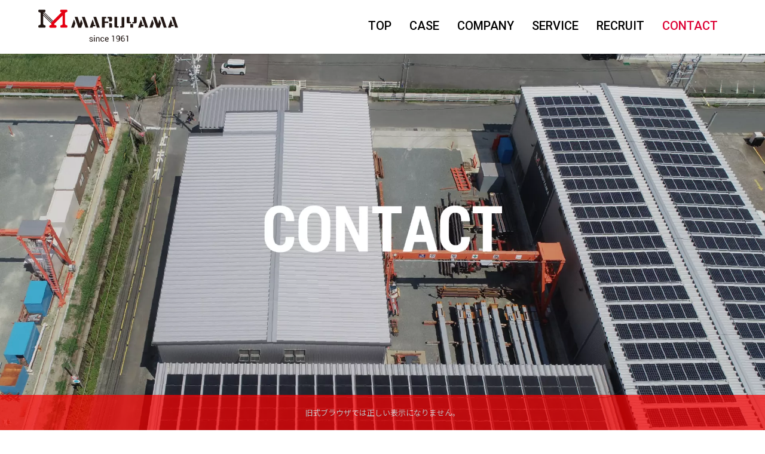

--- FILE ---
content_type: text/html; charset=UTF-8
request_url: https://maruyamakentetsu.jp/contact/
body_size: 14982
content:
<!doctype html>
<html lang="ja">
<head>
<meta charset="utf-8">
<meta name="viewport" content="width=device-width,initial-scale=1">
<meta name="format-detection" content="email=no,telephone=no,address=no">
<meta name="description" content="お問い合わせ | 丸山建鉄有限会社">
<meta name="keywords" content="丸山建鉄有限会社">
<meta property="og:locale" content="ja_JP">
<meta property="og:type" content="website">
<meta property="og:url" content="https://www.maruyamakentetsu.jp/">
<meta property="og:title" content="丸山建鉄有限会社">
<meta property="og:site_name" content="丸山建鉄有限会社 ウェブサイト">
<meta property="og:description" content="丸山建鉄有限会社">
<meta property="og:image" content="https://www.maruyamakentetsu.jp/common/image/ogp.png">
<meta property="og:image:width" content="1200">
<meta property="og:image:height" content="630">
<meta name="twitter:card" content="summary_large_image">
<link rel="icon" type="image/svg+xml" href="../common/image/favicon.svg?1">
<title>お問い合わせ | 丸山建鉄有限会社</title>
<link rel="stylesheet" href="../common/css/common.css?2">
<link rel="preconnect" href="https://fonts.googleapis.com">
<link rel="preconnect" href="https://fonts.gstatic.com" crossorigin>
<link rel="stylesheet" href="https://fonts.googleapis.com/css2?family=Noto+Sans+JP:wght@300;400;500;700;900&family=Noto+Serif+JP:wght@300;500;700&family=Roboto:wght@300;500;700&display=swap"><script src="../common/js/mediation.js" id="mediation"  data-mediation-root="../" data-mediation-page="contact"></script>
<link rel="stylesheet" href="../common/css/formelement.css">
<link rel="stylesheet" href="./style.css">
<link rel="stylesheet" href="./mailform.css">
</head>
<body>
<a name="top"></a>
<script src="../common/js/browsercaution.js"></script>
<noscript><div id="jscaution">JavaScriptが無効になっています。有効にしてご覧ください。</div></noscript>
<div id="headerfix01wrapper">
	<header><div class="inner">
		<div class="logo">
			<a href="../"><img src="../common/image/logo.svg?1"></a>
		</div>
		<div class="menu">
			<a href="../" data-menupage="top">TOP</a>
			<a href="../case/" data-menupage="case">CASE</a>
			<a href="../company/" data-menupage="company">COMPANY</a>
			<a href="../service/" data-menupage="service">SERVICE</a>
			<a href="../recruit/" data-menupage="recruit">RECRUIT</a>
			<a href="../contact/" data-menupage="contact">CONTACT</a>
		</div>
	</div></header>
	</div>
<div id="headerfix02wrapper">
	<header>
		<div class="logo"><a href="../"><img src="../common/image/logo.svg?1"></a></div>
		<div class="toggle">
			<div id="toggleTopMenuButton">
				<svg id="svg-menutoggle" xmlns="http://www.w3.org/2000/svg" width="30px" height="30px">
					<line x1="10%" y1="10%" x2="50%" y2="10%" id="svg-menutoggle1"/>
					<line x1="50%" y1="10%" x2="90%" y2="10%" id="svg-menutoggle2"/>
					<line x1="10%" y1="50%" x2="90%" y2="50%" id="svg-menutoggle3"/>
					<line x1="10%" y1="90%" x2="50%" y2="90%" id="svg-menutoggle4"/>
					<line x1="50%" y1="90%" x2="90%" y2="90%" id="svg-menutoggle5"/>
				</svg>
			</div>
		</div>
	</header>
	<nav id="toggleTopMenu">
		<ul>
			<li><a href="../"><div>TOP</div><div data-menupage="top"></div></a></li>
			<li><a href="../inform/"><div>NEWS</div><div data-menupage="inform"></div></a></li>
			<li><a href="../case/"><div>CASE</div><div data-menupage="case"></div></a></li>
			<li><a href="../company/"><div>COMPANY</div><div data-menupage="company"></div></a></li>
			<li><a href="../service/"><div>SERVICE</div><div data-menupage="service"></div></a></li>
			<li><a href="../recruit/"><div>RECRUIT</div><div data-menupage="recruit"></div></a></li>
			<li><a href="../contact/"><div>CONTACT</div><div data-menupage="contact"></div></a></li>
		</ul>
	</nav>
</div>
<div id="headerfixmarginwrapper"></div>
<div class="panelwrapper"><div class="inner">
	<img src="./image/panel01.webp">
</div></div>
<div class="breadcrumbswrapper"><div class="inner">
	<div class="breadcrumbs"><a href="../"><span>TOP</span></a><span>&gt;</span><a href="./"><span>CONTACT</span></a></div>
</div></div>
<div class="titlewrapper"><div class="inner">
	<h1>お問い合わせ</h1>
	<div>お問い合わせをいただき、<wbr><span>ありがとうございます。</span></div>
	<p>以下の項目をご記入頂き、「確認」のあと「送信」をクリックしてください。内容確認後、ご連絡させていただきます。
		ご返信にお時間がかかる場合もございます。お急ぎの場合はお電話よりお問合せいただきますよう、お願いいたします。
	</p>
	<p>ご記入頂いた個人情報は、希望される方へのメール送信以外には使用いたしません。個人情報の取扱いにつきましては、<a href="#privacy">プライバシーポリシー</a>をご覧ください。</p>
	<article>
		<figure><img src="./image/bracket1.svg"></figure>
		<div>
			<div>
				<span>TEL</span><div>053-489-5000</div>
			</div>
			<div>
				<span>FAX</span><div>053-489-5010</div>
			</div>
			<p>受付時間9：00～17：00</p>
		</div>
		<figure><img src="./image/bracket2.svg"></figure>
	</article>
</div></div>
<a name="form"></a>
<div id="formwrapper"><div class="inner">
	<h1>お問い合わせ<wbr><span>フォーム</span></h1>
	<form>
	<input type="hidden" name="form_token" value="2e9beef10a7aad62aaa1fc96a121564cb0661003df91f25bfd77ecdc4a0af83a">
	<div class="input">
		<dl>
			<dt><div class="item">お問い合わせ項目</div>
				<div class="require">必須</div>
			</dt>
			<dd><div class="control">
					<div class="radio">
						<div data-control="form_category"></div>
						<div data-validate-mark="form_category"></div>
					</div>
				</div>
				<div data-validate-error="form_category"></div>
			</dd>
		</dl>
		<dl>
			<dt><div class="item">お問い合わせ内容<div>&nbsp;</div>
					<span style="color:#777;cursor:pointer;" onclick="document.getElementById('form_comment').style.height=document.getElementById('form_comment').clientHeight+100+'px';">入力欄を広げる</span>
					&#x3000;<span style="color:#777;cursor:pointer;" onclick="document.getElementById('form_comment').style.height=Math.max(100,document.getElementById('form_comment').clientHeight-100)+'px';">狭める</span>
				</div>
				<div class="require">必須</div>
			</dt>
			<dd><div class="control">
					<div>
						<div data-control="form_comment"></div>
						<div data-validate-mark="form_comment"></div>
					</div>
				</div>
				<div data-validate-error="form_comment"></div>
			</dd>
		</dl>
		<dl>
			<dt><div class="item">お名前</div>
				<div class="require">必須</div>
			</dt>
			<dd><div class="control">
					<div>
						<div data-control="form_subject"></div>
						<div data-validate-mark="form_subject"></div>
					</div>
				</div>
				<div data-validate-error="form_subject"></div>
			</dd>
		</dl>
		<dl>
			<dt><div class="item">フリガナ</div>
				<div class="require">必須</div>
			</dt>
			<dd><div class="control">
					<div>
						<div data-control="form_kana"></div>
						<div data-validate-mark="form_kana"></div>
					</div>
				</div>
				<div data-validate-error="form_kana"></div>
			</dd>
		</dl>
		<dl>
			<dt><div class="item">会社・団体・学校名</div>
				<div class="require">必須</div>
			</dt>
			<dd><div class="control">
					<div>
						<div data-control="form_company"></div>
						<div data-validate-mark="form_company"></div>
					</div>
				</div>
				<div data-validate-error="form_company"></div>
			</dd>
		</dl>
		<dl>
			<dt><div class="item">部署・学部・学科名</div>
				<div class="require"></div>
			</dt>
			<dd><div class="control">
					<div>
						<div data-control="form_division"></div>
						<div data-validate-mark="form_division"></div>
					</div>
				</div>
				<div data-validate-error="form_division"></div>
			</dd>
		</dl>
		<dl>
			<dt><div class="item">郵便番号</div>
				<div class="require">必須</div>
			</dt>
			<dd><div class="control">
					<div>
						<div data-control="form_postal"></div>
						<div data-validate-mark="form_postal"></div>
					</div>
					<button type="button" id="postalToAaddr" class="ui text">郵便番号から地名検索</button>
				</div>
				<div id="addrSelect"></div>
				<div data-validate-error="form_postal"></div>
			</dd>
		</dl>
		<dl>
			<dt><div class="item">都道府県</div>
				<div class="require">必須</div>
			</dt>
			<dd><div class="control">
					<div>
						<div data-control="form_addra"></div>
						<div data-validate-mark="form_addra"></div>
					</div>
				</div>
				<div data-validate-error="form_addra"></div>
			</dd>
		</dl>
		<dl>
			<dt><div class="item">市区町村番地</div>
				<div class="require">必須</div>
			</dt>
			<dd><div class="control">
					<div>
						<div data-control="form_addrb"></div>
						<div data-validate-mark="form_addrb"></div>
					</div>
				</div>
				<div data-validate-error="form_addrb"></div>
			</dd>
		</dl>
		<dl>
			<dt><div class="item">建物名等</div>
				<div class="require"></div>
			</dt>
			<dd><div class="control">
					<div>
						<div data-control="form_addrc"></div>
						<div data-validate-mark="form_addrc"></div>
					</div>
				</div>
				<div data-validate-error="form_addrc"></div>
			</dd>
		</dl>
		<dl>
			<dt><div class="item">電話番号</div>
				<div class="require">必須</div>
			</dt>
			<dd><div class="control">
					<div>
						<div data-control="form_tel"></div>
						<div data-validate-mark="form_tel"></div>
					</div>
				</div>
				<div data-validate-error="form_tel"></div>
			</dd>
		</dl>
		<dl>
			<dt><div class="item">FAX番号</div>
				<div class="require"></div>
			</dt>
			<dd><div class="control">
					<div>
						<div data-control="form_fax"></div>
						<div data-validate-mark="form_fax"></div>
					</div>
				</div>
				<div data-validate-error="form_fax"></div>
			</dd>
		</dl>
		<dl>
			<dt><div class="item">メールアドレス</div>
				<div class="require">必須</div>
			</dt>
			<dd><div class="control">
					<div>
						<div data-control="form_email"></div>
						<div data-validate-mark="form_email"></div>
					</div>
				</div>
				<div data-validate-error="form_email"></div>
			</dd>
		</dl>
		<dl>
			<dt><div class="item">メールアドレス(確認)</div>
				<div class="require">必須</div>
			</dt>
			<dd><div class="control">
					<div>
						<div data-control="form_emailVerify"></div>
						<div data-validate-mark="form_emailVerify"></div>
					</div>
				</div>
				<div data-validate-error="form_emailVerify"></div>
			</dd>
		</dl>
	</div>
	<div class="policy">&nbsp;
	</div>
	<div class="submit">
		<button type="button" id="formCorrect" class="ui left">修正</button>
		<button type="button" id="formConfirm" class="ui right highlight">確認</button>
		<button type="button" id="formSubmit" class="ui right highlight">送信</button>
	</div>
</form>
<div id="submitResult"></div>
</div></div>
<a name="privacy"></a>
<div class="privacywrapper"><div class="inner">
	<h1>プライバシー<wbr><span>ポリシー</span></h1>
	<div>
		<dl>
			<dt>お客様の個人情報取り扱いに関するポリシー</dt>
			<dd>丸山建鉄有限会社は、お客様から取得する個人情報につきましては、このプライバシーポリシーに基づいて、適切に取り扱うことを企業としての社会的責務であると認識し、下記の各項目に基づいて個人情報を保護し、尊重いたします。</dd>
		</dl>
		<dl>
			<dt>取得する個人情報</dt>
			<dd>お客様から個人情報を提供して頂く際は、予め利用目的を明示した上で、必要な範囲の個人情報を取得させて頂きます。お問い合わせフォーム・電話によるお問い合わせの際に、お客様に関する情報（お客様のお名前、電話番号、emailアドレス）をお伺いいたします。お預かりしたお客様の情報は、弊社が責任を持って安全に管理致します。法律に基づき開示を求められた場合、当サイトご利用のお客様の権利を保護する場合、当社の権利・財産を保護する場合以外は、この情報を第三者に譲渡、提供することはございません。</dd>
		</dl>
		<dl>
			<dt>個人情報の利用目的</dt>
			<dd>各種お問い合わせへの返答、サービスを提供するために、お客様の個人情報をお伺い致します。配送を委託している運送会社に対しては、配送に必要な最低限の情報をお知らせする場合がございます。</dd>
		</dl>
		<dl>
			<dt>プライバシーポリシーの変更</dt>
			<dd>個人情報に関して適用される法令、規範を遵守するとともに、このプライバシーポリシーの内容を必要に応じて見直し、改善することがありますので、最新の内容は丸山建鉄有限会社ウェブサイトの当ページをご参照ください。</dd>
		</dl>
	</div>
</div></div>
<script defer src="../common/js/formcontrol.js"></script>
<script defer src="../common/js/postalcode.class.js"></script>
<script defer src="./js/mailform.js"></script>
<a name="footer"></a>
<footer class="address"><div class="inner">
	<div class="address">
		<h1>丸山建鉄有限会社</h1>
		<p>〒432-8063　<wbr><span>静岡県浜松市中央区小沢渡町22-1</span><br>
			TEL 053-489-5000<br>
		</p>
		<a href="https://www.instagram.com/maruyamakentetsu/" target="_blank" rel="noopener noreferrer"><img src="../common/image/mark_instagram.svg" loading="lazy"></a>
	</div>
	<div class="nav">
		<div>
			<a href="../" data-menupage="top">TOP</a>
			<a href="../inform/" data-menupage="inform">NEWS</a>
			<a href="../case/" data-menupage="case">CASE</a>
			<a href="../company/" data-menupage="company">COMPANY</a>
			<a href="../service/" data-menupage="service">SERVICE</a>
			<a href="../recruit/" data-menupage="recruit">RECRUIT</a>
		</div>
		<a href="../contact/">CONTACT</a>
	</div>
</div></footer>
<footer class="copyright"><div class="inner">
	<small>&copy; maruyamakentetsu <wbr><span>All Rights Reserved.</span></small>
</div></footer>
<div id="movepagetop"><a href="#top"><img src="../common/image/topofpage.svg"></a></div>
<script defer src="../common/js/smoothscroll.js"></script>
<script defer src="../common/js/smoothscroll.option.js"></script>
<script defer src="../common/js/movepagetop.js"></script>
<script defer src="../common/js/fixedhead.js"></script>
<script defer src="../common/js/menutoggle.js"></script>
<script defer src="../common/js/menuhighlight.js"></script>
<script defer src="../common/js/ontouchstart.js"></script>
<script async src="https://www.googletagmanager.com/gtag/js?id=G-P7JB1TSS5S"></script>
<script> window.dataLayer = window.dataLayer || []; function gtag(){dataLayer.push(arguments);} gtag('js', new Date());
gtag('config', 'G-P7JB1TSS5S');
</script>
</body>
</html>


--- FILE ---
content_type: text/css
request_url: https://maruyamakentetsu.jp/common/css/common.css?2
body_size: 10492
content:
@charset "UTF-8";html{overflow-y:scroll;overflow-x:hidden;background-color:#fff;font-size:62.5%}html>body{margin:0;font-family:"Noto Sans JP","ヒラギノ角ゴ Pro W3","Hiragino Kaku Gothic Pro",メイリオ,Meiryo,sans-serif;line-break:strict;overflow-x:hidden;background-color:#fff;min-height:100vh;scroll-behavior:smooth;text-rendering:optimizeSpeed}*,:after,:before{-webkit-box-sizing:border-box;box-sizing:border-box}a{outline:0;-webkit-transition:opacity 0.1s;transition:opacity 0.1s;-webkit-text-decoration-skip:ink;text-decoration-skip-ink:auto}img{border:0;vertical-align:bottom}ol,ul{list-style:none;margin:0;padding:0}blockquote,dd,dl,figcaption,figure,h1,h2,h3,h4,h5,h6,li,p{margin:0}h1,h2,h3,h4,h5,h6{font-weight:500}::-moz-selection{color:#fff;background-color:#222}::selection{color:#fff;background-color:#222}*{-webkit-touch-callout:none;-webkit-tap-highlight-color:rgba(0,0,0,0);-webkit-text-size-adjust:100%}::-webkit-media-controls-panel{display:none!important;-webkit-appearance:none}::-webkit-media-controls-play-button{display:none!important;-webkit-appearance:none}::-webkit-media-controls-start-playback-button{display:none!important;-webkit-appearance:none}.margin5{margin-top:5px;line-height:5px}.margin10{margin-top:10px;line-height:10px}.margin15{margin-top:15px;line-height:15px}.margin20{margin-top:20px;line-height:20px}.margin25{margin-top:25px;line-height:25px}.margin30{margin-top:30px;line-height:30px}.margin40{margin-top:40px;line-height:40px}.margin50{margin-top:50px;line-height:50px}.margin60{margin-top:60px;line-height:60px}.margin70{margin-top:70px;line-height:70px}.margin80{margin-top:80px;line-height:80px}.margin90{margin-top:90px;line-height:90px}.margin100{margin-top:100px;line-height:100px}wbr:after{content:"​"}wbr+span{white-space:nowrap}@media print{#movepagetop{display:none}}@media screen{#movepagetop{-moz-user-select:none;-webkit-user-select:none;-ms-user-select:none;user-select:none;position:fixed;right:0px;bottom:-90px;z-index:500;opacity:0.2}#movepagetop:hover{opacity:0.5}}@media screen and (max-width:1229px){#movepagetop>a>img{width:50px}}@media print,screen{input#browsercaution[type=checkbox]{display:none}}@media print{#jscaution,#preview,label[for=browsercaution]{display:none}}@media screen{#jscaution,#preview,label[for=browsercaution]{position:fixed;text-align:center;font-size:1.3rem;padding:20px;color:#fff;width:100%;-webkit-box-sizing:border-box;box-sizing:border-box;opacity:0.7;-webkit-transition:all 0.5s;transition:all 0.5s;max-height:100px;overflow:hidden}#jscaution:hover,#preview:hover,label[for=browsercaution]:hover{opacity:1}label[for=browsercaution]{bottom:0;z-index:500;background-color:#f00;cursor:pointer}#jscaution{bottom:0;z-index:502;background-color:#ff0;color:#111}#preview{top:0;z-index:499;background-color:#f00;font-size:2.4rem;font-weight:bold;line-height:150%;opacity:0.7}input#browsercaution[type=checkbox]:checked+label[for=browsercaution]{padding:0;max-height:0}}@media print{#headerfix01wrapper{display:none}}@media screen{#headerfix01wrapper{-moz-user-select:none;-webkit-user-select:none;-ms-user-select:none;user-select:none;position:fixed;width:100%;background-color:#fff;z-index:4;opacity:1;-webkit-transition:0.5s;transition:0.5s}#headerfix01wrapper>header{padding:0 5%;-webkit-transition:0.3s;transition:0.3s}#headerfix01wrapper>header>.inner{height:90px;padding-bottom:5px;max-width:1500px;margin:0 auto;-webkit-transition:0.3s;transition:0.3s;display:-webkit-box;display:-ms-flexbox;display:flex;-webkit-box-pack:justify;-ms-flex-pack:justify;justify-content:space-between;-webkit-box-align:center;-ms-flex-align:center;align-items:center}#headerfix01wrapper>header>.inner>.logo{-webkit-transition:0.3s;transition:0.3s}#headerfix01wrapper>header>.inner>.logo>a{text-decoration:none}#headerfix01wrapper>header>.inner>.logo>a:hover{opacity:0.7}#headerfix01wrapper>header>.inner>.logo>a>img{-webkit-transition:0.3s;transition:0.3s;width:234px}#headerfix01wrapper>header>.inner>.menu{-webkit-transition:0.3s;transition:0.3s;display:-webkit-box;display:-ms-flexbox;display:flex;-webkit-box-align:center;-ms-flex-align:center;align-items:center}#headerfix01wrapper>header>.inner>.menu>a{text-decoration:none;margin:0 15px;font-size:2rem;line-height:100%;color:#000;font-family:Roboto,sans-serif}#headerfix01wrapper>header>.inner>.menu>a:hover{opacity:0.7}#headerfix01wrapper>header>.inner>.menu>a.on{color:#d03}#headerfix01wrapper.close{opacity:0.9}#headerfix01wrapper.close>header>.inner{height:40px}#headerfix01wrapper.close>header>.inner>.logo>a>img{width:120px}}@media screen and (max-width:999px){#headerfix01wrapper{display:none}}@media print,screen{#headerfix02wrapper{display:none}}@media screen and (max-width:999px){#headerfix02wrapper{display:block}}@media screen{#headerfix02wrapper{-moz-user-select:none;-webkit-user-select:none;-ms-user-select:none;user-select:none;position:fixed;width:100%;background-color:#fff;z-index:4;-webkit-transition:0.3s;transition:0.3s;opacity:1}#headerfix02wrapper>header{padding:0 0 0 5%;display:-webkit-box;display:-ms-flexbox;display:flex;-webkit-box-pack:justify;-ms-flex-pack:justify;justify-content:space-between;-webkit-box-align:center;-ms-flex-align:center;align-items:center;height:60px}#headerfix02wrapper>header>.logo>a>img{max-width:200px}#headerfix02wrapper>header>.toggle{width:60px;height:60px;background-color:#000;text-align:center}#headerfix02wrapper>header>.toggle>#toggleTopMenuButton{padding-top:15px;cursor:pointer;-webkit-transition:0.3s;transition:0.3s}#headerfix02wrapper>header>.toggle>#toggleTopMenuButton>svg>line{stroke-linecap:round;stroke-width:12%;stroke:#fff}#headerfix02wrapper>nav{text-align:center;overflow:hidden;-webkit-transition:0.3s;transition:0.3s}#headerfix02wrapper>nav>ul{background-color:#222}#headerfix02wrapper>nav>ul>li{list-style:none;display:-webkit-box;display:-ms-flexbox;display:flex;width:100%}#headerfix02wrapper>nav>ul>li>a{text-decoration:none;font-size:1.6rem;line-height:200%;color:#fff;border-bottom:solid 1px #777;white-space:nowrap;display:-webkit-box;display:-ms-flexbox;display:flex;-webkit-box-flex:1;-ms-flex-positive:1;flex-grow:1;-webkit-box-orient:vertical;-webkit-box-direction:normal;-ms-flex-direction:column;flex-direction:column;-webkit-box-align:center;-ms-flex-align:center;align-items:center;-webkit-box-pack:center;-ms-flex-pack:center;justify-content:center;padding:5px 0}#headerfix02wrapper>nav>ul>li>a:nth-of-type(2),#headerfix02wrapper>nav>ul>li>a:nth-of-type(3){border-left:solid 1px #777}#headerfix02wrapper>nav>ul>li>a[target=_blank]{background-image:url(../image/mark_external_fff.svg);background-repeat:no-repeat;background-position:right 20px top 50%}#headerfix02wrapper>nav>ul>li>a>div:nth-of-type(2){border-bottom:solid 2px transparent;width:3em}#headerfix02wrapper>nav>ul>li>a>div:nth-of-type(2).on{border-color:#fff}#headerfix02wrapper>nav>input[type=radio]{display:none}#headerfix02wrapper>nav>input[type=radio]+ul{overflow:hidden;-webkit-transition:0.5s;transition:0.5s;max-height:0}#headerfix02wrapper>nav>input[type=radio]:checked+ul{max-height:300px}#headerfix02wrapper>nav>label{display:block;font-size:1.6rem;line-height:200%;color:#fff;border-bottom:solid 1px #777;white-space:nowrap;background-color:#444;padding:5px 0;background-image:url(../image/submenu_arrow_fff.svg);background-repeat:no-repeat;background-position:right 15px top 50%}#headerfix02wrapper.close{opacity:0.98}}@media print,screen{#headerfixmarginwrapper{height:90px;background-color:#e6e6e6}}@media screen and (max-width:999px){#headerfixmarginwrapper{height:60px;background-color:#e6e6e6}}@media print{.breadcrumbswrapper{display:none}}@media screen{.breadcrumbswrapper{overflow:hidden;padding:10px 2% 10px 2%;background-color:#e6e6e6}.breadcrumbswrapper>.inner{margin:0 auto;max-width:1100px}.breadcrumbswrapper>.inner>.breadcrumbs{display:-webkit-box;display:-ms-flexbox;display:flex}.breadcrumbswrapper>.inner>.breadcrumbs>a{text-decoration:none;white-space:nowrap;will-change:opacity;display:-webkit-box;display:-ms-flexbox;display:flex;-webkit-box-align:center;-ms-flex-align:center;align-items:center}.breadcrumbswrapper>.inner>.breadcrumbs>a:hover>span{opacity:1}.breadcrumbswrapper>.inner>.breadcrumbs>a>span{display:inline-block;font-size:1.2rem;line-height:100%;color:#000;padding:0 5px;opacity:0.5}.breadcrumbswrapper>.inner>.breadcrumbs>span{display:inline-block;font-size:1.4rem;line-height:100%;color:#888;-webkit-transform:scaleX(0.5);transform:scaleX(0.5)}}@media print,screen{footer.address{padding:50px 5%;background-color:#555}footer.address>.inner{margin:0 auto;max-width:1200px;display:grid;grid-template-columns:4fr 6fr;-webkit-column-gap:20px;-moz-column-gap:20px;column-gap:20px;row-gap:30px}footer.address>.inner>.address>h1{font-size:2.6rem;line-height:110%;color:#bbb}footer.address>.inner>.address>p{margin-top:5px;font-size:1.5rem;line-height:140%;color:#bbb}footer.address>.inner>.address>a{display:inline-block;text-decoration:none;margin-top:10px}footer.address>.inner>.address>a:hover{opacity:0.7}footer.address>.inner>.nav>div{display:-webkit-box;display:-ms-flexbox;display:flex;-webkit-box-align:center;-ms-flex-align:center;align-items:center}footer.address>.inner>.nav>div>a{margin-right:20px;font-size:1.6rem;line-height:100%;color:#fff;text-decoration:none}footer.address>.inner>.nav>div>a:hover{opacity:0.7}footer.address>.inner>.nav>div>a.on{color:#e21124}footer.address>.inner>.nav>a{margin-top:20px;display:inline-block;font-size:1.6rem;line-height:100%;background-color:#e21124;color:#fff;text-decoration:none;background-image:url(../image/mark_chevron_circle_right_fff.svg);background-repeat:no-repeat;background-position:right 14px top 50%;padding:15px 80px 15px 40px;border-radius:4px}footer.address>.inner>.nav>a:hover{opacity:0.7}}@media screen and (max-width:999px){footer.address>.inner{grid-template-columns:1fr 1fr}}@media screen and (max-width:879px){footer.address>.inner{grid-template-columns:1fr}}@media screen and (max-width:519px){footer.address>.inner{text-align:center}footer.address>.inner>.nav>div{-webkit-box-orient:vertical;-webkit-box-direction:normal;-ms-flex-direction:column;flex-direction:column}footer.address>.inner>.nav>div>a{margin:20px 0}}@media print,screen{footer.copyright{padding:0 5% 20px 5%;background-color:#555}footer.copyright>.inner{margin:0 auto;max-width:1200px;font-family:Roboto,sans-serif}footer.copyright>.inner>small{font-size:1.3rem;line-height:120%;color:#bbb}}@media screen and (max-width:469px){footer.copyright>.inner{text-align:center}}

--- FILE ---
content_type: text/css
request_url: https://maruyamakentetsu.jp/common/css/formelement.css
body_size: 6414
content:
::-webkit-input-placeholder{color:#ddd;opacity:1}::-moz-placeholder{color:#ddd;opacity:1}::-ms-input-placeholder{color:#ddd!important}:-ms-input-placeholder{color:#ddd!important}:placeholder-shown{color:#ddd}@media print,screen{span.radio.ui{-moz-user-select:none;-webkit-user-select:none;user-select:none;-webkit-appearance:none;-moz-appearance:none;appearance:none;box-sizing:border-box;display:inline}span.radio.ui input{display:none}span.radio.ui input:checked+label{background-color:#1d3dc4;border:solid 2px #0020a6;color:#fff;background-image:url(../image/icon_radio_fff.svg)}span.radio.ui input:disabled+label{cursor:not-allowed;border:solid 1px #000}span.radio.ui label{display:inline-block;box-sizing:border-box;white-space:nowrap;font-size:1.4rem;line-height:100%;color:#888;padding:11px 13px 11px 30px;background-color:#fff;margin:0 0 4px 0;cursor:pointer;border:solid 2px #f6efe5;border-radius:7px;background-image:url(../image/icon_radio_off.svg);background-repeat:no-repeat;background-position:8px 46%}}@media print,screen{div.checkbox.ui{-moz-user-select:none;-webkit-user-select:none;user-select:none;-webkit-appearance:none;-moz-appearance:none;appearance:none;box-sizing:border-box;display:inline;white-space:nowrap}div.checkbox.ui input{display:none}div.checkbox.ui input:checked+label{background-color:#0020a6;border:solid 2px #0020a6;color:#000;background-image:url(../image/icon_check_fff.svg)}div.checkbox.ui label{display:inline-block;box-sizing:border-box;white-space:nowrap;font-size:1.4rem;line-height:100%;color:#6591d8;padding:10px 13px 10px 30px;background-color:#f8f8f8;margin:0 0 4px 0;cursor:pointer;border:solid 1px #f6efe5;background-image:url(../image/icon_check_off.svg);background-repeat:no-repeat;background-position:8px 45%}}@media print,screen{.checkboxmini{-moz-user-select:none;-webkit-user-select:none;user-select:none}.checkboxmini>div.checkbox.ui{display:inline;font-size:13px;line-height:27px;white-space:nowrap}.checkboxmini>div.checkbox.ui>label{color:#333;padding:3px 10px;background-color:#eee;border:solid 1px #bbb;cursor:pointer}.checkboxmini>div.checkbox.ui>input[type=checkbox]{display:none}.checkboxmini>div.checkbox.ui>input[type=checkbox]:checked+label{background-color:#57d;color:#fff}.checkboxmini>div.checkbox.ui>input[type=checkbox]:disabled+label{background-color:#999;color:#ccc}}@media print,screen{input[type=button].ui{-webkit-appearance:none;-moz-appearance:none;appearance:none;box-sizing:border-box;height:42px;padding:0 18px;border:solid 2px #0020a6;border-radius:3px;cursor:pointer;font-size:1.5rem;line-height:100%;background-color:#fff;color:#0020a6;cursor:pointer}}@media print,screen{input[type=date].ui,input[type=email].ui,input[type=file].ui,input[type=number].ui,input[type=password].ui,input[type=tel].ui,input[type=text].ui,select.ui{-webkit-appearance:none;-moz-appearance:none;appearance:none;box-sizing:border-box;height:42px;border:solid 2px #f6efe5;padding:0 0 10px 10px;font-size:1.5rem;line-height:100%;background-color:#fff;color:#000;border-radius:3px}input[type=date].ui:focus,input[type=email].ui:focus,input[type=file].ui:focus,input[type=number].ui:focus,input[type=password].ui:focus,input[type=tel].ui:focus,input[type=text].ui:focus,select.ui:focus{background-color:#f6f6f6;border-color:#6591d8}input[type=date].ui:disabled,input[type=email].ui:disabled,input[type=file].ui:disabled,input[type=number].ui:disabled,input[type=password].ui:disabled,input[type=tel].ui:disabled,input[type=text].ui:disabled,select.ui:disabled{cursor:not-allowed;border:none;background-color:transparent;color:#0020a6;font-weight:bold}select.ui{padding:0 0 10px 5px}.trailing{color:#aaa}}@media print,screen{textarea.ui{-webkit-appearance:none;-moz-appearance:none;appearance:none;display:block;box-sizing:border-box;border:solid 2px #f6efe5;border-radius:3px;padding:5px 10px;font-size:1.5rem;line-height:150%;background-color:#fff;color:#000;margin:0;vertical-align:bottom}textarea.ui:focus{background-color:#f6f6f6;border-color:#6591d8}textarea.ui:disabled{cursor:not-allowed;border:none;background-color:transparent;color:#0020a6;font-weight:bold}}@media print,screen{a.ui,button.ui,input[type=submit].ui{-moz-user-select:none;-webkit-user-select:none;user-select:none;white-space:nowrap;cursor:pointer;-webkit-appearance:none;-moz-appearance:none;appearance:none;box-sizing:border-box;height:42px;padding:0 18px;border:solid 2px #f6efe5;border-radius:3px;cursor:pointer;font-size:1.5rem;line-height:100%;background-color:#fff;color:#888}a.ui:hover,button.ui:hover,input[type=submit].ui:hover{opacity:0.7}a.ui:disabled,button.ui:disabled,input[type=submit].ui:disabled{cursor:not-allowed;border:solid 2px #fff}a.ui.right,button.ui.right,input[type=submit].ui.right{padding:0 50px 0 30px;background-image:url(../image/icon_chevron_right_aaa.svg);background-repeat:no-repeat;background-position:95% 50%}a.ui.left,button.ui.left,input[type=submit].ui.left{padding:0 30px 0 50px;background-image:url(../image/icon_chevron_left_aaa.svg);background-repeat:no-repeat;background-position:5% 50%}a.ui.highlight,button.ui.highlight,input[type=submit].ui.highlight{color:#fff;background-color:#1d3dc4}a.ui.right.highlight,button.ui.right.highlight,input[type=submit].ui.right.highlight{background-image:url(../image/icon_chevron_right_fff.svg)}a.ui.left.highlight,button.ui.left.highlight,input[type=submit].ui.left.highlight{background-image:url(../image/icon_chevron_left_fff.svg)}a.ui.small,button.ui.small,input[type=submit].ui.small{border:solid 1px #aaa;padding:4px 5px;margin:0 1px;font-size:13px}a.ui.mini,button.ui.mini,input[type=submit].ui.mini{border:solid 1px #aaa;padding:0px;margin:0 1px;cursor:pointer;font-size:13px}a.ui.uimessage,button.ui.uimessage,input[type=submit].ui.uimessage{-webkit-appearance:none;-moz-appearance:none;appearance:none;background:linear-gradient(#ed7a61,#ed7a61);color:#fff;border:0;border-radius:0px;padding:5px 11px;font-size:16px;cursor:default}a.ui{text-decoration:none;display:inline-flex;align-items:center}}@media screen and (max-width:419px){button.ui.right,input[type=submit].ui.right{padding:0 25px 0 15px}button.ui.left,input[type=submit].ui.left{padding:0 15px 0 25px}}@media print,screen{input[type=range].ui{-moz-user-select:none;-webkit-user-select:none;user-select:none;-webkit-appearance:none;-moz-appearance:none;appearance:none;cursor:pointer;vertical-align:middle;border-style:none;padding:3px}input[type=range].ui:hover{background-color:#fff;border-radius:10px}}

--- FILE ---
content_type: text/css
request_url: https://maruyamakentetsu.jp/contact/style.css
body_size: 3101
content:
@media print,screen{.panelwrapper{background-color:#aaa}.panelwrapper>.inner{max-width:1920px;margin:0 auto}.panelwrapper>.inner>img{max-width:100%}}@media print,screen{.titlewrapper{padding:60px 5% 60px 5%;background-image:url(./image/corner1.svg);background-repeat:no-repeat;background-position:0 0}.titlewrapper>.inner{max-width:700px;margin:0 auto}.titlewrapper>.inner>h1{font-size:5rem;line-height:100%;color:#0e3ec1;text-align:center}.titlewrapper>.inner>div{margin-top:30px;font-size:2rem;line-height:130%;color:#000;text-align:center}.titlewrapper>.inner>p{text-align:justify;text-justify:inter-ideograph;margin-top:20px;font-size:1.5rem;line-height:150%;color:#333}.titlewrapper>.inner>p>a{text-decoration:underline dotted 1px #0e3ec1;color:#0e3ec1}.titlewrapper>.inner>article{padding-top:60px;max-width:498px;margin:0 auto}.titlewrapper>.inner>article>figure>img{max-width:100%}.titlewrapper>.inner>article>div{border-left:solid 2px #0e3ec1;border-right:solid 2px #0e3ec1}.titlewrapper>.inner>article>div>div{padding-top:5px;display:flex;align-items:baseline;justify-content:center;column-gap:5px}.titlewrapper>.inner>article>div>div>span{font-size:2rem;line-height:100%;color:#0e3ec1;font-weight:500}.titlewrapper>.inner>article>div>div>div{font-size:5rem;line-height:100%;color:#0e3ec1;font-weight:700}.titlewrapper>.inner>article>div>p{font-size:1.6rem;line-height:120%;color:#333;text-align:center;margin-top:10px}}@media screen and (max-width:1279px){.titlewrapper{background-image:none}}@media screen and (max-width:569px){.titlewrapper>.inner>article>figure{display:none}}@media screen and (max-width:479px){.titlewrapper>.inner>article>figure{display:none}.titlewrapper>.inner>article>div>div>div{font-size:3rem}}@media screen and (max-width:389px){.titlewrapper>.inner>h1{font-size:4rem}}@media print,screen{#formwrapper{padding:60px 2% 80px 2%;background-color:#eee;background-image:url(./image/corner2.svg);background-repeat:no-repeat;background-position:right top}#formwrapper>.inner{max-width:710px;margin:0 auto}#formwrapper>.inner>h1{font-size:5rem;line-height:120%;color:#0e3ec1;text-align:center;margin-bottom:40px}#formwrapper>.inner>#submitResult{background-color:#0e3ec1;font-size:1.5rem;line-height:160%;color:#fff;padding:10px 20px;border-radius:3px}#formwrapper>.inner>#submitResult:empty{display:none}#formwrapper>.inner>#submitResult>b{font-size:1.8rem;font-weight:300}}@media screen and (max-width:1429px){#formwrapper{background-image:none}}@media screen and (max-width:609px){#formwrapper>.inner>h1{font-size:3rem}}@media print,screen{.privacywrapper{padding:40px 7% 100px 7%;margin-top:40px}.privacywrapper>.inner{max-width:1000px;margin:0 auto}.privacywrapper>.inner>h1{font-size:4.2rem;line-height:120%;color:#0e3ec1;text-align:center}.privacywrapper>.inner>div{margin-top:40px}.privacywrapper>.inner>div>dl{margin-top:30px}.privacywrapper>.inner>div>dl>dt{font-size:1.5rem;line-height:150%;color:#000;font-weight:700}.privacywrapper>.inner>div>dl>dd{text-align:justify;text-justify:inter-ideograph;font-size:1.4rem;line-height:170%;color:#333;font-weight:400}}@media screen and (max-width:599px){.privacywrapper>.inner>h1{font-size:3rem}}

--- FILE ---
content_type: text/css
request_url: https://maruyamakentetsu.jp/contact/mailform.css
body_size: 3571
content:
@charset "UTF-8";@media print,screen{#formwrapper>.inner>form>.input{max-width:700px;margin:0 auto;background-color:#fff;border-style:solid;border-width:1px 5px;border-color:#fff}#formwrapper>.inner>form>.input>.section{background-color:#e21124;font-size:1.6rem;line-height:120%;color:#fff;padding:10px;text-align:center;margin:20px 0}#formwrapper>.inner>form>.input>dl{margin:5px 0;display:flex}#formwrapper>.inner>form>.input>dl>dt{-moz-user-select:none;-webkit-user-select:none;user-select:none;margin-right:5px;padding:5px 8px;display:flex;align-items:flex-start;justify-content:space-between;width:240px;background-color:#eee}#formwrapper>.inner>form>.input>dl>dt>.item{font-size:1.4rem;line-height:130%;color:#333}#formwrapper>.inner>form>.input>dl>dt>.require{font-size:1.2rem;line-height:100%;color:#0012e6;border:solid 1px #0012e6;text-align:center;padding:1px 5px 3px 5px;border-radius:3px;white-space:nowrap}#formwrapper>.inner>form>.input>dl>dt>.require:empty{border:none}#formwrapper>.inner>form>.input>dl>dd>.control{display:flex}#formwrapper>.inner>form>.input>dl>dd>.control>div{position:relative}#formwrapper>.inner>form>.input>dl>dd>.control>div.radio{width:455px;padding-right:40px}#formwrapper>.inner>form>.input>dl>dd>.control>div>div input[type=text],#formwrapper>.inner>form>.input>dl>dd>.control>div>div select,#formwrapper>.inner>form>.input>dl>dd>.control>div>div textarea{width:455px;transition:0.3s;font-family:"Noto Sans JP","ヒラギノ角ゴ Pro W3","Hiragino Kaku Gothic Pro",メイリオ,Meiryo,sans-serif}#formwrapper>.inner>form>.input>dl>dd>.control>div>div input[type=text][name*=postal]{width:250px}#formwrapper>.inner>form>.input>dl>dd>.control>div>div[data-validate-mark]{position:absolute;top:13px;right:9px;width:16px;height:16px;background-image:url(../common/image/form_validate_none.svg);background-repeat:no-repeat}#formwrapper>.inner>form>.input>dl>dd>.control>div>div[data-validate-mark][data-mark=ok]{background-image:url(../common/image/form_validate_ok.svg)}#formwrapper>.inner>form>.input>dl>dd>.control>div>div[data-validate-mark][data-mark=ng]{background-image:url(../common/image/form_validate_ng.svg)}#formwrapper>.inner>form>.input>dl>dd>.control>div>div[data-validate-mark][disabled=disabled]{visibility:hidden}#formwrapper>.inner>form>.input>dl>dd>.control>button{width:200px;margin-left:5px}#formwrapper>.inner>form>.input>dl>dd>div[data-validate-error]{position:relative}#formwrapper>.inner>form>.input>dl>dd>div[data-validate-error]>div{position:absolute;left:10px;top:-15px;font-size:1.2rem;line-height:100%;color:#f04}#formwrapper>.inner>form>.submit{margin-top:20px;text-align:center}}@media screen and (max-width:809px){#formwrapper>.inner>form>.input>dl{flex-direction:column}#formwrapper>.inner>form>.input>dl>dt{margin:0;padding:5px 5px;width:100%}#formwrapper>.inner>form>.input>dl>dt>.item>br.pc{display:none}#formwrapper>.inner>form>.input>dl>dd{margin-top:3px}#formwrapper>.inner>form>.input>dl>dd>.control{flex-direction:column-reverse}#formwrapper>.inner>form>.input>dl>dd>.control>div.radio{width:100%}#formwrapper>.inner>form>.input>dl>dd>.control>div>div{width:100%}#formwrapper>.inner>form>.input>dl>dd>.control>div>div input[type=text],#formwrapper>.inner>form>.input>dl>dd>.control>div>div select,#formwrapper>.inner>form>.input>dl>dd>.control>div>div textarea{width:100%}#formwrapper>.inner>form>.input>dl>dd>.control>div>div input[type=text][name*=postal]{width:100%}#formwrapper>.inner>form>.input>dl>dd>.control>div>div[data-validate-mark=form_method]{transform:translateX(0px)}#formwrapper>.inner>form>.input>dl>dd>.control>button{margin-bottom:3px;margin-left:0}}

--- FILE ---
content_type: application/javascript
request_url: https://maruyamakentetsu.jp/common/js/menuhighlight.js
body_size: 166
content:
/**
 * メニューのon表示
 *
 * @author ao-system
 */
((page) => {
	const _elms = document.querySelectorAll("[data-menupage='" + page + "']");
	init();
	function init() {
		_elms.forEach((elm) => {
			elm.classList.add('on');
		});
	}
})(page);


--- FILE ---
content_type: image/svg+xml
request_url: https://maruyamakentetsu.jp/common/image/icon_radio_off.svg
body_size: 431
content:
<?xml version="1.0" encoding="utf-8"?>
<svg version="1.1" xmlns="http://www.w3.org/2000/svg" xmlns:xlink="http://www.w3.org/1999/xlink" x="0px" y="0px" width="16px" height="16px" viewBox="0 0 16 16" style="enable-background:new 0 0 16 16;" xml:space="preserve">
<style type="text/css">
.st0{fill:#aaa;}
</style>
<path class="st0" d="M8,3.8c2.32,0,4.2,1.88,4.2,4.2s-1.88,4.2-4.2,4.2S3.8,10.32,3.8,8S5.68,3.8,8,3.8 M8,2.8C5.13,2.8,2.8,5.13,2.8,8s2.33,5.2,5.2,5.2s5.2-2.33,5.2-5.2S10.87,2.8,8,2.8L8,2.8z"/>
</svg>


--- FILE ---
content_type: image/svg+xml
request_url: https://maruyamakentetsu.jp/common/image/mark_instagram.svg
body_size: 4164
content:
<?xml version="1.0" encoding="utf-8"?>
<svg version="1.1" xmlns="http://www.w3.org/2000/svg" xmlns:xlink="http://www.w3.org/1999/xlink" x="0px" y="0px" width="32px" height="32px" viewBox="0 0 32 32" style="enable-background:new 0 0 32 32;" xml:space="preserve">
<style type="text/css">
.st0{fill:url(#SVGID_1_);}
.st1{fill:url(#SVGID_2_);}
</style>
<radialGradient id="SVGID_1_" cx="4.2527" cy="1.8488" r="41.7733" gradientTransform="matrix(1 0 0 -1 0 34)" gradientUnits="userSpaceOnUse">
	<stop  offset="0.09" style="stop-color:#FA8F21"/>
	<stop  offset="0.78" style="stop-color:#D82D7E"/>
</radialGradient>
<path class="st0" d="M10.67,16c0-2.95,2.39-5.33,5.33-5.33s5.33,2.39,5.33,5.33s-2.39,5.33-5.33,5.33S10.67,18.95,10.67,16 M7.79,16
	c0,4.54,3.68,8.22,8.22,8.22s8.22-3.68,8.22-8.22S20.54,7.78,16,7.78S7.79,11.46,7.79,16 M22.62,7.46c0,1.06,0.86,1.92,1.92,1.92
	c1.06,0,1.92-0.86,1.92-1.92s-0.86-1.92-1.92-1.92h0C23.48,5.54,22.62,6.4,22.62,7.46 M9.54,29.02c-1.56-0.07-2.41-0.33-2.97-0.55
	c-0.75-0.29-1.28-0.64-1.84-1.2c-0.56-0.56-0.91-1.09-1.2-1.84c-0.22-0.56-0.48-1.41-0.55-2.97C2.9,20.78,2.89,20.27,2.89,16
	s0.02-4.78,0.09-6.47c0.07-1.56,0.33-2.41,0.55-2.97c0.29-0.75,0.64-1.28,1.2-1.84s1.09-0.91,1.84-1.2
	c0.56-0.22,1.41-0.48,2.97-0.55C11.22,2.9,11.73,2.88,16,2.88s4.78,0.02,6.47,0.09c1.56,0.07,2.41,0.33,2.97,0.55
	c0.75,0.29,1.28,0.64,1.84,1.2s0.91,1.09,1.2,1.84c0.22,0.56,0.48,1.41,0.55,2.97c0.08,1.69,0.09,2.19,0.09,6.47
	s-0.02,4.78-0.09,6.47c-0.07,1.56-0.33,2.41-0.55,2.97c-0.29,0.75-0.64,1.28-1.2,1.84c-0.56,0.56-1.09,0.91-1.84,1.2
	c-0.56,0.22-1.41,0.48-2.97,0.55c-1.69,0.08-2.19,0.09-6.47,0.09S11.22,29.1,9.54,29.02 M9.4,0.1C7.7,0.17,6.54,0.44,5.52,0.84
	C4.47,1.25,3.58,1.8,2.69,2.69S1.25,4.47,0.84,5.52C0.45,6.54,0.18,7.7,0.1,9.4C0.02,11.11,0,11.65,0,16s0.02,4.89,0.1,6.6
	c0.08,1.7,0.35,2.87,0.74,3.88c0.41,1.05,0.96,1.95,1.85,2.83c0.89,0.89,1.78,1.44,2.83,1.85c1.02,0.4,2.18,0.67,3.88,0.74
	c1.71,0.08,2.25,0.1,6.6,0.1s4.89-0.02,6.6-0.1c1.7-0.08,2.87-0.35,3.88-0.74c1.05-0.41,1.94-0.96,2.83-1.85
	c0.89-0.89,1.44-1.78,1.85-2.83c0.4-1.02,0.67-2.18,0.74-3.88c0.08-1.71,0.1-2.25,0.1-6.6s-0.02-4.89-0.1-6.6
	c-0.08-1.7-0.35-2.87-0.74-3.88c-0.41-1.05-0.96-1.94-1.85-2.83s-1.78-1.44-2.83-1.85c-1.02-0.4-2.18-0.67-3.88-0.74
	C20.89,0.02,20.35,0,16,0S11.11,0.02,9.4,0.1"/>
<radialGradient id="SVGID_2_" cx="19.4079" cy="0.4152" r="32.9231" gradientTransform="matrix(1 0 0 -1 0 34)" gradientUnits="userSpaceOnUse">
	<stop  offset="0.64" style="stop-color:#8C3AAA;stop-opacity:0"/>
	<stop  offset="1" style="stop-color:#8C3AAA"/>
</radialGradient>
<path class="st1" d="M10.67,16c0-2.95,2.39-5.33,5.33-5.33s5.33,2.39,5.33,5.33s-2.39,5.33-5.33,5.33S10.67,18.95,10.67,16 M7.79,16
	c0,4.54,3.68,8.22,8.22,8.22s8.22-3.68,8.22-8.22S20.54,7.78,16,7.78S7.79,11.46,7.79,16 M22.62,7.46c0,1.06,0.86,1.92,1.92,1.92
	c1.06,0,1.92-0.86,1.92-1.92s-0.86-1.92-1.92-1.92h0C23.48,5.54,22.62,6.4,22.62,7.46 M9.54,29.02c-1.56-0.07-2.41-0.33-2.97-0.55
	c-0.75-0.29-1.28-0.64-1.84-1.2c-0.56-0.56-0.91-1.09-1.2-1.84c-0.22-0.56-0.48-1.41-0.55-2.97C2.9,20.78,2.89,20.27,2.89,16
	s0.02-4.78,0.09-6.47c0.07-1.56,0.33-2.41,0.55-2.97c0.29-0.75,0.64-1.28,1.2-1.84s1.09-0.91,1.84-1.2
	c0.56-0.22,1.41-0.48,2.97-0.55C11.22,2.9,11.73,2.88,16,2.88s4.78,0.02,6.47,0.09c1.56,0.07,2.41,0.33,2.97,0.55
	c0.75,0.29,1.28,0.64,1.84,1.2s0.91,1.09,1.2,1.84c0.22,0.56,0.48,1.41,0.55,2.97c0.08,1.69,0.09,2.19,0.09,6.47
	s-0.02,4.78-0.09,6.47c-0.07,1.56-0.33,2.41-0.55,2.97c-0.29,0.75-0.64,1.28-1.2,1.84c-0.56,0.56-1.09,0.91-1.84,1.2
	c-0.56,0.22-1.41,0.48-2.97,0.55c-1.69,0.08-2.19,0.09-6.47,0.09S11.22,29.1,9.54,29.02 M9.4,0.1C7.7,0.17,6.54,0.44,5.52,0.84
	C4.47,1.25,3.58,1.8,2.69,2.69S1.25,4.47,0.84,5.52C0.45,6.54,0.18,7.7,0.1,9.4C0.02,11.11,0,11.65,0,16s0.02,4.89,0.1,6.6
	c0.08,1.7,0.35,2.87,0.74,3.88c0.41,1.05,0.96,1.95,1.85,2.83c0.89,0.89,1.78,1.44,2.83,1.85c1.02,0.4,2.18,0.67,3.88,0.74
	c1.71,0.08,2.25,0.1,6.6,0.1s4.89-0.02,6.6-0.1c1.7-0.08,2.87-0.35,3.88-0.74c1.05-0.41,1.94-0.96,2.83-1.85
	c0.89-0.89,1.44-1.78,1.85-2.83c0.4-1.02,0.67-2.18,0.74-3.88c0.08-1.71,0.1-2.25,0.1-6.6s-0.02-4.89-0.1-6.6
	c-0.08-1.7-0.35-2.87-0.74-3.88c-0.41-1.05-0.96-1.94-1.85-2.83s-1.78-1.44-2.83-1.85c-1.02-0.4-2.18-0.67-3.88-0.74
	C20.89,0.02,20.35,0,16,0S11.11,0.02,9.4,0.1"/>
</svg>


--- FILE ---
content_type: image/svg+xml
request_url: https://maruyamakentetsu.jp/contact/image/bracket1.svg
body_size: 528
content:
<?xml version="1.0" encoding="utf-8"?>
<!-- Generator: Adobe Illustrator 26.3.1, SVG Export Plug-In . SVG Version: 6.00 Build 0)  -->
<svg version="1.1" id="レイヤー_1" xmlns="http://www.w3.org/2000/svg" xmlns:xlink="http://www.w3.org/1999/xlink" x="0px"
	 y="0px" width="498px" height="20px" viewBox="0 0 498 20" style="enable-background:new 0 0 498 20;" xml:space="preserve">
<style type="text/css">
	.st0{fill:none;stroke:#003CC8;stroke-width:2;stroke-miterlimit:10;}
</style>
<polyline class="st0" points="17,177 1,177 1,1 17,1 "/>
<polyline class="st0" points="481,177 497,177 497,1 481,1 "/>
</svg>


--- FILE ---
content_type: image/svg+xml
request_url: https://maruyamakentetsu.jp/common/image/icon_radio_fff.svg
body_size: 1093
content:
<?xml version="1.0" encoding="utf-8"?>
<svg version="1.1" xmlns="http://www.w3.org/2000/svg" xmlns:xlink="http://www.w3.org/1999/xlink" x="0px" y="0px" width="16px" height="16px" viewBox="0 0 16 16" style="enable-background:new 0 0 16 16;" xml:space="preserve">
<style type="text/css">
.st0{fill:none;stroke:#fff;stroke-width:1.4;}
.st1{fill:#fff;}
</style>
<radialGradient id="svgLinearGradient1" gradientUnits="userSpaceOnUse" cx="8" cy="8" r="4" fx="8" fy="8">
	<stop offset="1" stop-color="rgba(255,255,255,1)">
		<animate attributeName="offset" dur="8s" values="0;1;1;1;1;1;1;1;1;1;1;1;1;1;1;1;1;1;1;0" repeatCount="indefinite"/>
	</stop>
	<stop offset="0" stop-color="rgba(255,255,255,1)">
		<animate attributeName="offset" dur="8s" values="0;1;1;1;1;1;1;1;1;1;1;1;1;1;1;1;1;1;1;0" repeatCount="indefinite"/>
	</stop>
	<stop offset="0.9" stop-color="rgba(255,255,255,0)">
		<animate attributeName="offset" dur="8s" values="0;0.9;0.9;0.9;0.9;0.9;0.9;0.9;0.9;0.9;0.9;0.9;0.9;0.9;0.9;0.9;0.9;0.9;0.9;0" repeatCount="indefinite"/>
	</stop>
</radialGradient>
<circle class="st0" cx="8" cy="8" r="6.5"/>
<circle fill="url(#svgLinearGradient1)" cx="8" cy="8" r="4"/>
</svg>


--- FILE ---
content_type: application/javascript
request_url: https://maruyamakentetsu.jp/common/js/mediation.js
body_size: 335
content:
/**
 * phpからJavaScriptへデータを渡す。<head>内に記載
 *
 * @author ao-system
 */
let tmpElm = document.getElementById('mediation');
const preview = (tmpElm.getAttribute('data-mediation-preview') == '1') ? true : false;	//global
const root = tmpElm.getAttribute('data-mediation-root');	//global
const page = tmpElm.getAttribute('data-mediation-page');	//global
tmpElm = undefined;	//不要な変数消去


--- FILE ---
content_type: image/svg+xml
request_url: https://maruyamakentetsu.jp/common/image/icon_chevron_left_aaa.svg
body_size: 1034
content:
<?xml version="1.0" encoding="utf-8"?>
<svg version="1.1" xmlns="http://www.w3.org/2000/svg" xmlns:xlink="http://www.w3.org/1999/xlink" x="0px" y="0px" width="16px" height="16px" viewBox="0 0 16 16" style="enable-background:new 0 0 16 16;" xml:space="preserve">
<linearGradient id="svgLinearGradient1">
	<stop offset="1" stop-color="rgba(170,170,170,1)">
		<animate attributeName="offset" dur="8s" values="0;1;1;1;1;1;1;1;1;1;1;1;1;1;1;1;1;1;1;0" repeatCount="indefinite"/>
	</stop>
	<stop offset="0" stop-color="rgba(170,170,170,1)">
		<animate attributeName="offset" dur="8s" values="0;1;1;1;1;1;1;1;1;1;1;1;1;1;1;1;1;1;1;0" repeatCount="indefinite"/>
	</stop>
	<stop offset="0.9" stop-color="rgba(170,170,170,0)">
		<animate attributeName="offset" dur="8s" values="0;0.9;0.9;0.9;0.9;0.9;0.9;0.9;0.9;0.9;0.9;0.9;0.9;0.9;0.9;0.9;0.9;0.9;0.9;0" repeatCount="indefinite"/>
	</stop>
</linearGradient>
<path fill="url(#svgLinearGradient1)" d="M9.8,1.9L4.2,7.5c-0.3,0.3-0.3,0.7,0,1l5.6,5.7c0.3,0.3,0.7,0.3,1,0l0.9-0.9c0.3-0.3,0.3-0.7,0-1L7.6,8l4.1-4.2c0.3-0.3,0.3-0.7,0-1l-0.9-0.9C10.5,1.6,10.1,1.6,9.8,1.9z"/>
</svg>


--- FILE ---
content_type: application/javascript
request_url: https://maruyamakentetsu.jp/common/js/browsercaution.js
body_size: 1792
content:
/**
 * 旧ブラウザの場合は警告出力 旧ブラウザで動作するように旧式で記述
 *
 * @author ao-system
 */
(function(window,document){
	var _html = '<input type="checkbox" id="browsercaution"><label for="browsercaution">旧式ブラウザでは正しい表示になりません。</label>';
	init();
	function init() {
		if (isSupportReplaceChildren() == false) {
			try {
				document.body.insertAdjacentHTML('afterbegin',_html);
			} catch (e) {
				document.write(_html);	//document.writeは非推薦
			}
		}
	}
	//ReplaceChildrenを使用可能か safari13/14 iOS13/14の切り分け
	function isSupportReplaceChildren() {
		try {
			var supportReplaceChildren = ('replaceChildren' in window.document);
			return supportReplaceChildren ? true : false;
		} catch (e) {
			return false;
		}
	}
//	//VisualViewportを使用可能か safari12/13 iOS12/13の切り分け
//	function isSupportVisualViewport() {
//		try {
//			var supportsVisualViewport = ('visualViewport' in window);
//			return supportsVisualViewport ? true : false;
//		} catch (e) {
//			return false;
//		}
//	}
//	//CustomElementsを使用可能か
//	function isSupportCustomElements() {
//		try {
//			var supportsCustomElements = ('customElements' in window);
//			return supportsCustomElements ? true : false;
//		} catch (e) {
//			return false;
//		}
//	}
//	//webGLが使用可能か
//	function isSupportWebgl() {
//		try {
//			var supportsWebGLRenderingContext = ('WebGLRenderingContext' in window);
//			if (!supportsWebGLRenderingContext) {
//				return false;
//			}
//			var canvas = document.createElement('canvas');
//			var webGLContext = canvas.getContext('webgl') || canvas.getContext('experimental-webgl');
//			return (webGLContext && webGLContext.getShaderPrecisionFormat) ? true : false;
//		} catch (e) {
//			return false;
//		}
//	}
})(window,document);


--- FILE ---
content_type: application/javascript
request_url: https://maruyamakentetsu.jp/common/js/smoothscroll.option.js
body_size: -45
content:
SmoothScroll.setOption({offset:-120});


--- FILE ---
content_type: image/svg+xml
request_url: https://maruyamakentetsu.jp/common/image/form_validate_none.svg
body_size: 464
content:
<?xml version="1.0" encoding="utf-8"?>
<svg version="1.1" xmlns="http://www.w3.org/2000/svg" xmlns:xlink="http://www.w3.org/1999/xlink" x="0px" y="0px" width="16px" height="16px" viewBox="0 0 16 16" style="enable-background:new 0 0 16 16;" xml:space="preserve">
<style type="text/css">
.st0{fill:#ddd;}
</style>
<path class="st0" d="M14,1c0.551,0,1,0.449,1,1v12c0,0.551-0.449,1-1,1H2c-0.551,0-1-0.449-1-1V2c0-0.551,0.449-1,1-1H14 M14,0H2C0.895,0,0,0.895,0,2v12c0,1.105,0.895,2,2,2h12c1.105,0,2-0.895,2-2V2C16,0.895,15.105,0,14,0L14,0z"/>
</svg>


--- FILE ---
content_type: image/svg+xml
request_url: https://maruyamakentetsu.jp/contact/image/corner1.svg
body_size: 414
content:
<?xml version="1.0" encoding="utf-8"?>
<!-- Generator: Adobe Illustrator 26.3.1, SVG Export Plug-In . SVG Version: 6.00 Build 0)  -->
<svg version="1.1" id="レイヤー_1" xmlns="http://www.w3.org/2000/svg" xmlns:xlink="http://www.w3.org/1999/xlink" x="0px"
	 y="0px" width="479px" height="400px" viewBox="0 0 479 400" style="enable-background:new 0 0 479 400;" xml:space="preserve">
<style type="text/css">
	.st0{fill:#003CC8;}
</style>
<polygon class="st0" points="0,400 0,0 479,0 "/>
</svg>


--- FILE ---
content_type: image/svg+xml
request_url: https://maruyamakentetsu.jp/common/image/mark_chevron_circle_right_fff.svg
body_size: 777
content:
<?xml version="1.0" encoding="utf-8"?>
<!-- Generator: Adobe Illustrator 26.3.1, SVG Export Plug-In . SVG Version: 6.00 Build 0)  -->
<svg version="1.1" id="レイヤー_1" xmlns="http://www.w3.org/2000/svg" xmlns:xlink="http://www.w3.org/1999/xlink" x="0px"
	 y="0px" width="25px" height="25px" viewBox="0 0 25 25" style="enable-background:new 0 0 25 25;" xml:space="preserve">
<style type="text/css">
	.st0{fill:#FFFFFF;}
</style>
<g>
	<g>
		<path class="st0" d="M12.5,1.5c6.1,0,11,4.9,11,11s-4.9,11-11,11s-11-4.9-11-11S6.4,1.5,12.5,1.5 M12.5,0.5c-6.6,0-12,5.4-12,12
			s5.4,12,12,12s12-5.4,12-12S19.1,0.5,12.5,0.5L12.5,0.5z"/>
	</g>
	<g>
		<path class="st0" d="M15.1,14H8.6c-0.8,0-0.9-0.7-0.9-1.5S7.8,11,8.6,11h6.5c0.8,0,1.5,0.7,1.5,1.5S16,14,15.1,14z"/>
		<g>
			<polygon class="st0" points="14.1,8.4 14.1,16.6 19.2,12.5 			"/>
		</g>
	</g>
</g>
</svg>


--- FILE ---
content_type: application/javascript
request_url: https://maruyamakentetsu.jp/common/js/ontouchstart.js
body_size: 45
content:
/**
 * hoverが効かない問題を解消
 *
 */
(function(){
	document.body.addEventListener('touchstart',function(){});
})();


--- FILE ---
content_type: image/svg+xml
request_url: https://maruyamakentetsu.jp/common/image/topofpage.svg
body_size: 392
content:
<?xml version="1.0" encoding="utf-8"?>
<svg version="1.1" xmlns="http://www.w3.org/2000/svg" xmlns:xlink="http://www.w3.org/1999/xlink" x="0px" y="0px" width="80px" height="80px" viewBox="0 0 80 80" style="enable-background:new 0 0 80 80;" xml:space="preserve">
<style type="text/css">
.st0{fill:#222;}
.st1{fill:none;stroke:#FFF;stroke-miterlimit:10;}
</style>
<rect class="st0" width="80" height="80"/>
<polyline class="st1" points="18,47.27 40,18.18 62,47.27"/>
</svg>


--- FILE ---
content_type: image/svg+xml
request_url: https://maruyamakentetsu.jp/contact/image/bracket2.svg
body_size: 537
content:
<?xml version="1.0" encoding="utf-8"?>
<!-- Generator: Adobe Illustrator 26.3.1, SVG Export Plug-In . SVG Version: 6.00 Build 0)  -->
<svg version="1.1" id="レイヤー_1" xmlns="http://www.w3.org/2000/svg" xmlns:xlink="http://www.w3.org/1999/xlink" x="0px"
	 y="0px" width="498px" height="20px" viewBox="0 0 498 20" style="enable-background:new 0 0 498 20;" xml:space="preserve">
<style type="text/css">
	.st0{fill:none;stroke:#003CC8;stroke-width:2;stroke-miterlimit:10;}
</style>
<polyline class="st0" points="17,19 1,19 1,-157 17,-157 "/>
<polyline class="st0" points="481,19 497,19 497,-157 481,-157 "/>
</svg>


--- FILE ---
content_type: application/javascript
request_url: https://maruyamakentetsu.jp/common/js/formcontrol.js
body_size: 49458
content:
/**
 * フォームの作成とバリデーション
 *
 * usage:
<script src="formcontrol.js"></script>
<script>
	const _inputValueSelector = [
		'input[type="text"][name^="form_"]',
		//'input[type="hidden"][name^="form_"]',
		//'input[type="password"][name^="form_"]',
		'input[type="radio"][name^="form_"][checked="checked"]',
		'textarea[name^="form_"]',
	].join(',');

	const _formControlInit = [
		{
			'control':{
				'place':document.querySelector('div[data-control="form_count"]'),
				'type':'text',
				'attr':{
					'name':'form_count',
					'id':'form_count',
					'maxlength':3,
					'min':1,
					'max':10,
					'value':'',
					'style':'ime-mode:disabled',
				},
			},
			'validate':{
				'mark':document.querySelector('div[data-validate-mark="form_count"]'),
				'error':document.querySelector('div[data-validate-error="form_count"]'),
				'replace':['num'],
				'validate':[
					[['numMin',1],'1以上にしてください'],
					[['numMax',10],'10以下にしてください'],
				],
				'notEmpty':'必須です',
			}
		},
		{
			'control':{
				'place':document.querySelector('div[data-control="form_company"]'),
				'type':'text',
				'attr':{
					'name':'form_company',
					'id':'form_company',
					'maxlength':50,
					'value':'',
				},
			},
			'validate':{
				'mark':document.querySelector('div[data-validate-mark="form_company"]'),
				'error':document.querySelector('div[data-validate-error="form_company"]'),
				'replace':['address'],
				'allowEmpty':true,
			}
		},
		{
			'control':{
				'place':document.querySelector('div[data-control="form_company"]'),
				'type':'text',
				'attr':{
					'name':'form_company',
					'id':'form_company',
					'maxlength':50,
					'value':'',
				},
			},
			'validate':{
				'mark':document.querySelector('div[data-validate-mark="form_company"]'),
				'error':document.querySelector('div[data-validate-error="form_company"]'),
				'replace':['address'],
				'notEmpty':'必須です',
			}
		},
		{
			'control':{
				'place':document.querySelector('div[data-control="form_subject"]'),
				'type':'text',
				'attr':{
					'name':'form_subject',
					'id':'form_subject',
					'maxlength':50,
					'value':'',
				},
				'trailing':'様',
			},
			'validate':{
				'mark':document.querySelector('div[data-validate-mark="form_subject"]'),
				'error':document.querySelector('div[data-validate-error="form_subject"]'),
				'replace':['namae'],
				'notEmpty':'必須です',
			}
		},
		{
			'control':{
				'place':document.querySelector('div[data-control="form_kana"]'),
				'type':'text',
				'attr':{
					'name':'form_kana',
					'id':'form_kana',
					'maxlength':50,
					'value':'',
				},
				'trailing':'サマ',
			},
			'validate':{
				'mark':document.querySelector('div[data-validate-mark="form_kana"]'),
				'error':document.querySelector('div[data-validate-error="form_kana"]'),
				'replace':['kana'],
				'validate':[
					['kana','全角カナで入力してください'],
				],
				'notEmpty':'必須です',
			}
		},
		{
			'control':{
				'place':document.querySelector('div[data-control="form_method"]'),
				'type':'radio',
				'attr':{
					'name':'form_method',
					'maxlength':10,
				},
				'id':'form_method',
				'value':{'メール':'メール','お電話':'お電話'},
				'checked':'メール',
			},
			'validate':{
				'mark':document.querySelector('div[data-validate-mark="form_method"]'),
				'error':document.querySelector('div[data-validate-error="form_method"]'),
				'replace':['address'],
				'notEmpty':'必須です',
			}
		},
		{
			'control':{
				'place':document.querySelector('div[data-control="form_email"]'),
				'type':'text',
				'attr':{
					'name':'form_email',
					'id':'form_email',
					'maxlength':50,
					'placeholder':'name@example.jp',
					'value':'',
				},
			},
			'validate':{
				'mark':document.querySelector('div[data-validate-mark="form_email"]'),
				'error':document.querySelector('div[data-validate-error="form_email"]'),
				'replace':['email'],
				'validate':[
					['email','入力が間違っているようです'],
				],
				'notEmpty':'必須です',
			}
		},
		{
			'control':{
				'place':document.querySelector('div[data-control="form_tel"]'),
				'type':'text',
				'attr':{
					'name':'form_tel',
					'id':'form_tel',
					'maxlength':30,
					'value':'',
				},
			},
			'validate':{
				'mark':document.querySelector('div[data-validate-mark="form_tel"]'),
				'error':document.querySelector('div[data-validate-error="form_tel"]'),
				'replace':['tel'],
				'validate':[
					['tel','数字と-+()が使用できます'],
				],
				'notEmpty':'必須です',
			}
		},
		{
			'control':{
				'place':document.querySelector('div[data-control="form_postal"]'),
				'type':'text',
				'attr':{
					'name':'form_postal',
					'id':'form_postal',
					'maxlength':10,
					'value':'',
					//'placeholder':'0000000',
				},
			},
			'validate':{
				'mark':document.querySelector('div[data-validate-mark="form_postal"]'),
				'error':document.querySelector('div[data-validate-error="form_postal"]'),
				'replace':['postal'],
				'validate':[
					['postal','7桁入力してください'],
				],
				'allowEmpty':true,
			}
		},
		{
			'control':{
				'place':document.querySelector('div[data-control="form_addra"]'),
				'type':'selectKen',
				'attr':{
					'name':'form_addra',
					'id':'form_addra',
					'size':'1',
				},
				'selected':'',
			},
			'validate':{
				'mark':document.querySelector('div[data-validate-mark="form_addra"]'),
				'error':document.querySelector('div[data-validate-error="form_addra"]'),
				'allowEmpty':true,
			}
		},
		{
			'control':{
				'place':document.querySelector('div[data-control="form_addrb"]'),
				'type':'text',
				'attr':{
					'name':'form_addrb',
					'id':'form_addrb',
					'maxlength':50,
					'value':'',
				},
			},
			'validate':{
				'mark':document.querySelector('div[data-validate-mark="form_addrb"]'),
				'error':document.querySelector('div[data-validate-error="form_addrb"]'),
				'replace':['address'],
				'allowEmpty':true,
			}
		},
		{
			'control':{
				'place':document.querySelector('div[data-control="form_addrc"]'),
				'type':'text',
				'attr':{
					'name':'form_addrc',
					'id':'form_addrc',
					'maxlength':50,
					'value':'',
				},
			},
			'validate':{
				'mark':document.querySelector('div[data-validate-mark="form_addrc"]'),
				'error':document.querySelector('div[data-validate-error="form_addrc"]'),
				'replace':['address'],
				'allowEmpty':true,
			}
		},
		{
			'control':{
				'place':document.querySelector('div[data-control="form_comment"]'),
				'type':'textarea',
				'attr':{
					'name':'form_comment',
					'id':'form_comment',
					'maxlength':2000,
					'rows':4,
					'style':'vertical-align:50%;transition:0.3s;height:100px;',
					'class':'ui',
				},
				'value':'',
			},
			'validate':{
				'mark':document.querySelector('div[data-validate-mark="form_comment"]'),
				'error':document.querySelector('div[data-validate-error="form_comment"]'),
				'replace':['comment'],
				'notEmpty':'必須です',
			}
		},
		{
			'control':{
				'place':document.querySelector('div[data-control="form_image"]'),
				'type':'file',
				'attr':{
					'name':'form_image',
					'id':'form_image',
				},
				'preview':document.querySelector('div[data-validate-preview="form_image"]'),
			},
			'validate':{
				'mark':document.querySelector('div[data-validate-mark="form_image"]'),
				'error':document.querySelector('div[data-validate-error="form_image"]'),
				'validate':[
					[['file',['jpg','jpeg','gif','png']],'受付できないファイルタイプです'],
				],
				'allowEmpty':true,
			}
		},
	];
	const _formControlPostal = [	//formControlInitの一部を切り取ったもの
		{
			'control':{
				'place':document.querySelector('div[data-control="form_postal"]'),
				'attr':{
					'name':'form_postal',
				},
			},
			'validate':{
				'mark':document.querySelector('div[data-validate-mark="form_postal"]'),
				'error':document.querySelector('div[data-validate-error="form_postal"]'),
				'replace':['postal'],
				'validate':[
					['postal','7桁入力してください'],
				],
				'notEmpty':'必須です',
			}
		},
		{
			'control':{
				'place':document.querySelector('div[data-control="form_addra"]'),
				'attr':{
					'name':'form_addra',
				},
			},
			'validate':{
				'mark':document.querySelector('div[data-validate-mark="form_addra"]'),
				'error':document.querySelector('div[data-validate-error="form_addra"]'),
				'notEmpty':'必須です',
			}
		},
		{
			'control':{
				'place':document.querySelector('div[data-control="form_addrb"]'),
				'attr':{
					'name':'form_addrb',
				},
			},
			'validate':{
				'mark':document.querySelector('div[data-validate-mark="form_addrb"]'),
				'error':document.querySelector('div[data-validate-error="form_addrb"]'),
				'replace':['address'],
				'notEmpty':'必須です',
			}
		},
		{
			'control':{
				'place':document.querySelector('div[data-control="form_addrc"]'),
				'attr':{
					'name':'form_addrc',
				},
			},
			'validate':{
				'mark':document.querySelector('div[data-validate-mark="form_addrc"]'),
				'error':document.querySelector('div[data-validate-error="form_addrc"]'),
				'replace':['address'],
			}
		},
	];
</script>
 *
 * @author ao-system
 * 2020-09-26
 * 2021-02-15
 * 2021-03-29
 */

const FormControl = {
	//this
	_this: null,
	//バリデートでエラー発生時にfalse
	_validateSuccessFlag: true,

	//init global
	init: function(_param) {
		_this = this;
		_validateSuccessFlag = true;	//バリデーションエラーでfalseがセットされる
		_this.local('initControl',_param);		//input等の入力タグ設置
		_this.local('initValidate',_param);		//validate初期設定
	},
	//validate global
	validate: function(_param) {
		_this = this;
		_validateSuccessFlag = true;	//バリデーションエラーでfalseがセットされる
		_this.local('eachValidate',_param);		//validate個別実行
		return _validateSuccessFlag;
	},
	//local function カプセル化
	local: function(fnc,_param) {
		if (fnc == 'initControl') {
			initControl(_param);
		} else if (fnc == 'initValidate') {
			initValidate(_param);
		} else if (fnc == 'eachValidate') {
			eachValidate(_param);
		}

		//input等の入力タグ設置
		function initControl(_param) {
			init(_param);
			//start
			function init(_param) {
				for (let i = 0; i < _param.length; i++) {
					replaceInputTag(_param[i].control);
				}
			}
			//inputタグ等設置
			function replaceInputTag(control) {
				if (control.type == 'hidden') {
					typeHidden(control);
				} else if (control.type == 'text') {
					typeText(control);
				} else if (control.type == 'password') {
					typePassword(control);
				} else if (control.type == 'number') {
					typeNumber(control);
				} else if (control.type == 'date') {
					typeDate(control);
				} else if (control.type == 'textarea') {
					typeTextarea(control);
				} else if (control.type == 'radio') {
					typeRadio(control);
				} else if (control.type == 'checkbox') {
					typeCheckbox(control);
				} else if (control.type == 'select') {
					typeSelect(control);
				} else if (control.type == 'selectKen') {
					typeSelectKen(control);
				} else if (control.type == 'selectBirthYear') {
					typeSelectBirthYear(control);
				} else if (control.type == 'selectMonth') {
					typeSelectMonth(control);
				} else if (control.type == 'selectDay') {
					typeSelectDay(control);
				} else if (control.type == 'selectAge') {
					typeSelectAge(control);
				} else if (control.type == 'file') {
					typeFile(control);
				}
			}
			//attrのセット
			function setAttr(inputElm,attr) {
				for (let keyName in attr) {
					inputElm.setAttribute(keyName,attr[keyName]);
				}
			}
			//hidden
			function typeHidden(control) {
				const inputElm = document.createElement('input');
				inputElm.classList.add('ui');
				inputElm.setAttribute('type','hidden');
				setAttr(inputElm,control.attr);
				control.place.appendChild(inputElm);
			}
			//text
			function typeText(control) {
				const inputElm = document.createElement('input');
				inputElm.setAttribute('type','text');
				inputElm.classList.add('ui');
				setAttr(inputElm,control.attr);
				control.place.appendChild(inputElm);
				if (control.trailing) {
					control.place.style.position = 'relative';
					const div = document.createElement('div');
					div.classList.add('trailing');
					div.innerHTML = control.trailing;
					div.style.position = 'absolute';
					div.style.right = '32px';
					div.style.top = '12px';
					div.style.fontSize = '1.2rem';
					div.style.MozUserSelect = 'none';
					div.style.WebkitUserSelect = 'none';
					div.style.MsUserSelect = 'none';
					div.style.userSelect = 'none';
					control.place.appendChild(div);
				}
			}
			//password
			function typePassword(control) {
				const inputElm = document.createElement('input');
				inputElm.classList.add('ui');
				inputElm.setAttribute('type','password');
				setAttr(inputElm,control.attr);
				control.place.appendChild(inputElm);
			}
			//number
			function typeNumber(control) {
				const inputElm = document.createElement('input');
				inputElm.classList.add('ui');
				inputElm.setAttribute('type','number');
				setAttr(inputElm,control.attr);
				control.place.appendChild(inputElm);
			}
			//date
			function typeDate(control) {
				const inputElm = document.createElement('input');
				inputElm.classList.add('ui');
				inputElm.setAttribute('type','date');
				setAttr(inputElm,control.attr);
				control.place.appendChild(inputElm);
			}
			//textarea
			function typeTextarea(control) {
				const textareaElm = document.createElement('textarea');
				textareaElm.classList.add('ui');
				setAttr(textareaElm,control.attr);
				if (!(typeof control.value == 'undefined')) {
					textareaElm.value = control.value;
				}
				control.place.appendChild(textareaElm);
			}
			//radio
			function typeRadio(control) {
				const objs = control['value'];
				let c = 1;
				for (let key in objs) {
					if (key.substr(0,7) == '_option') {	//_optionで始まるkeyはそのまま書き出す
						control.place.innerHTML = control.place.innerHTML + objs[key];
					} else {
						const inputElm = document.createElement('input');
						inputElm.classList.add('ui');
						inputElm.setAttribute('type','radio');
						setAttr(inputElm,control.attr);		//name=".."
						inputElm.setAttribute('value',key);		//value=".."
						if (!(typeof control['checked'] == 'undefined') && key == control['checked']) {
							inputElm.setAttribute('checked','checked');
						}
						const idName = control['id'] + '-' + c;
						inputElm.setAttribute('id',idName);		//e.g. id="company-1"
						const labelElm = document.createElement('label');
						labelElm.setAttribute('for',idName);	//e.g. for="company-1"
						labelElm.innerHTML = objs[key];
						const spanElm = document.createElement('span');
						spanElm.classList.add('ui');
						spanElm.classList.add('radio');
						spanElm.appendChild(inputElm);
						spanElm.appendChild(labelElm);
						control.place.appendChild(spanElm);
						control.place.appendChild(document.createTextNode(' '));
						c++;
					}
				}
			}
			//checkbox
			function typeCheckbox(control) {
				const objs = control['value'];
				let c = 1;
				for (let key in objs) {
					if (key.substr(0,7) == '_option') {	//_optionで始まるkeyはそのまま書き出す
						control.place.innerHTML = control.place.innerHTML + objs[key];
					} else {
						const inputElm = document.createElement('input');
						inputElm.classList.add('ui');
						inputElm.setAttribute('type','checkbox');
						setAttr(inputElm,control.attr);		//name=".."
						inputElm.setAttribute('value',key);		//value=".."
						if (!(typeof control['checked'] == 'undefined') && control['checked'].indexOf(key) >= 0) {	//includes()はIE非対応
							inputElm.setAttribute('checked','checked');
						}
						const idName = control['id'] + '-' + c;
						inputElm.setAttribute('id',idName);		//e.g. id="company-1"
						const labelElm = document.createElement('label');
						labelElm.setAttribute('for',idName);	//e.g. for="company-1"
						labelElm.innerHTML = objs[key];
						const divElm = document.createElement('div');
						divElm.classList.add('checkbox');
						divElm.classList.add('ui');
						divElm.appendChild(inputElm);
						divElm.appendChild(labelElm);
						control.place.appendChild(divElm);
						control.place.appendChild(document.createTextNode(' '));
						c++;
					}
				}
			}
			//select
			function typeSelect(control) {
				const selectElm = document.createElement('select');
				selectElm.classList.add('ui');
				setAttr(selectElm,control.attr);		//name=".." id=".." size=".."
				const objs = control['value'];
				for (let key in objs) {
					if (typeof objs[key] == 'object') {
						const optgroupElm = document.createElement('optgroup');
						optgroupElm.setAttribute('label',key);
						for (let key2 in objs[key]) {
							const optionElm = document.createElement('option');
							optionElm.setAttribute('value',key2);
							if (!(typeof control['selected'] == 'undefined') && key2 == control['selected']) {
								optionElm.setAttribute('selected','selected');
							}
							optionElm.innerHTML = objs[key][key2];
							optgroupElm.appendChild(optionElm);
						}
						selectElm.appendChild(optgroupElm);
					} else {
						const optionElm = document.createElement('option');
						optionElm.setAttribute('value',key);		//value=".."
						if (!(typeof control['selected'] == 'undefined') && key == control['selected']) {
							optionElm.setAttribute('selected','selected');
						}
						optionElm.innerHTML = objs[key];
						selectElm.appendChild(optionElm);
					}
				}
				control.place.appendChild(selectElm);
				if (control.trailing) {
					control.place.style.position = 'relative';
					const div = document.createElement('div');
					div.classList.add('trailing');
					div.innerHTML = control.trailing;
					div.style.position = 'absolute';
					div.style.right = '32px';
					div.style.top = '12px';
					div.style.fontSize = '1.2rem';
					div.style.MozUserSelect = 'none';
					div.style.WebkitUserSelect = 'none';
					div.style.MsUserSelect = 'none';
					div.style.userSelect = 'none';
					control.place.appendChild(div);
				}
			}
			//select ken
			function typeSelectKen(control) {
				const kenAry = [		//国土交通省の資料の並びに変更済み
					'',
					'北海道','青森県','岩手県','宮城県','秋田県','山形県','福島県','茨城県',
					'栃木県','群馬県','埼玉県','千葉県','東京都','神奈川県','新潟県','富山県',
					'石川県','福井県','山梨県','長野県','岐阜県','静岡県','愛知県','三重県',
					'滋賀県','京都府','大阪府','兵庫県','奈良県','和歌山県','鳥取県','島根県',
					'岡山県','広島県','山口県','徳島県','香川県','愛媛県','高知県','福岡県',
					'佐賀県','長崎県','熊本県','大分県','宮崎県','鹿児島県','沖縄県','その他',
				];
				const selectElm = document.createElement('select');
				selectElm.classList.add('ui');
				setAttr(selectElm,control.attr);		//name=".." id=".." size=".."
				for (let i = 0; i < kenAry.length; i++) {
					const optionElm = document.createElement('option');
					optionElm.setAttribute('value',kenAry[i]);
					if (!(typeof control['selected'] == 'undefined') && kenAry[i] == control['selected']) {
						optionElm.setAttribute('selected','selected');
					}
					optionElm.appendChild(document.createTextNode(kenAry[i]));
					selectElm.appendChild(optionElm);
				}
				control.place.appendChild(selectElm);
				if (control.trailing) {
					control.place.style.position = 'relative';
					const div = document.createElement('div');
					div.classList.add('trailing');
					div.innerHTML = control.trailing;
					div.style.position = 'absolute';
					div.style.right = '32px';
					div.style.top = '12px';
					div.style.fontSize = '1.2rem';
					div.style.MozUserSelect = 'none';
					div.style.WebkitUserSelect = 'none';
					div.style.MsUserSelect = 'none';
					div.style.userSelect = 'none';
					control.place.appendChild(div);
				}
			}
			//select birthYear
			function typeSelectBirthYear(control) {
				let yAry = [];
				const dt = new Date();
				const startYear = dt.getFullYear();
				for (let i = 0; i < 100; i++) {
					yAry.push(startYear - i);
				}
				const selectElm = document.createElement('select');
				selectElm.classList.add('ui');
				setAttr(selectElm,control.attr);		//name=".." id=".." size=".."
				const objs = control['value'];
				for (let key in objs) {
					const optionElm = document.createElement('option');
					optionElm.setAttribute('value',key);		//value=".."
					if (!(typeof control['selected'] == 'undefined') && key == control['selected']) {
						optionElm.setAttribute('selected','selected');
					}
					optionElm.innerHTML = objs[key];
					selectElm.appendChild(optionElm);
				}
				for (let i = 0; i < yAry.length; i++) {
					const optionElm = document.createElement('option');
					optionElm.setAttribute('value',yAry[i]);
					if (!(typeof control['selected'] == 'undefined') && yAry[i] == control['selected']) {
						optionElm.setAttribute('selected','selected');
					}
					optionElm.appendChild(document.createTextNode(yAry[i]));
					selectElm.appendChild(optionElm);
				}
				control.place.appendChild(selectElm);
				if (control.trailing) {
					control.place.style.position = 'relative';
					const div = document.createElement('div');
					div.classList.add('trailing');
					div.innerHTML = control.trailing;
					div.style.position = 'absolute';
					div.style.right = '32px';
					div.style.top = '12px';
					div.style.fontSize = '1.2rem';
					div.style.MozUserSelect = 'none';
					div.style.WebkitUserSelect = 'none';
					div.style.MsUserSelect = 'none';
					div.style.userSelect = 'none';
					control.place.appendChild(div);
				}
			}
			//select month
			function typeSelectMonth(control) {
				const mAry = [1,2,3,4,5,6,7,8,9,10,11,12];
				const selectElm = document.createElement('select');
				selectElm.classList.add('ui');
				setAttr(selectElm,control.attr);		//name=".." id=".." size=".."
				const objs = control['value'];
				for (let key in objs) {
					const optionElm = document.createElement('option');
					optionElm.setAttribute('value',key);		//value=".."
					if (!(typeof control['selected'] == 'undefined') && key == control['selected']) {
						optionElm.setAttribute('selected','selected');
					}
					optionElm.innerHTML = objs[key];
					selectElm.appendChild(optionElm);
				}
				for (let i = 0; i < mAry.length; i++) {
					const optionElm = document.createElement('option');
					optionElm.setAttribute('value',mAry[i]);
					if (!(typeof control['selected'] == 'undefined') && mAry[i] == control['selected']) {
						optionElm.setAttribute('selected','selected');
					}
					optionElm.appendChild(document.createTextNode(mAry[i]));
					selectElm.appendChild(optionElm);
				}
				control.place.appendChild(selectElm);
				if (control.trailing) {
					control.place.style.position = 'relative';
					const div = document.createElement('div');
					div.classList.add('trailing');
					div.innerHTML = control.trailing;
					div.style.position = 'absolute';
					div.style.right = '32px';
					div.style.top = '12px';
					div.style.fontSize = '1.2rem';
					div.style.MozUserSelect = 'none';
					div.style.WebkitUserSelect = 'none';
					div.style.MsUserSelect = 'none';
					div.style.userSelect = 'none';
					control.place.appendChild(div);
				}
			}
			//select day
			function typeSelectDay(control) {
				const dAry = [1,2,3,4,5,6,7,8,9,10,11,12,13,14,15,16,17,18,19,20,21,22,23,24,25,26,27,28,29,30,31];
				const selectElm = document.createElement('select');
				selectElm.classList.add('ui');
				setAttr(selectElm,control.attr);		//name=".." id=".." size=".."
				const objs = control['value'];
				for (let key in objs) {
					const optionElm = document.createElement('option');
					optionElm.setAttribute('value',key);		//value=".."
					if (!(typeof control['selected'] == 'undefined') && key == control['selected']) {
						optionElm.setAttribute('selected','selected');
					}
					optionElm.innerHTML = objs[key];
					selectElm.appendChild(optionElm);
				}
				for (let i = 0; i < dAry.length; i++) {
					const optionElm = document.createElement('option');
					optionElm.setAttribute('value',dAry[i]);
					if (!(typeof control['selected'] == 'undefined') && dAry[i] == control['selected']) {
						optionElm.setAttribute('selected','selected');
					}
					optionElm.appendChild(document.createTextNode(dAry[i]));
					selectElm.appendChild(optionElm);
				}
				control.place.appendChild(selectElm);
				if (control.trailing) {
					control.place.style.position = 'relative';
					const div = document.createElement('div');
					div.classList.add('trailing');
					div.innerHTML = control.trailing;
					div.style.position = 'absolute';
					div.style.right = '32px';
					div.style.top = '12px';
					div.style.fontSize = '1.2rem';
					div.style.MozUserSelect = 'none';
					div.style.WebkitUserSelect = 'none';
					div.style.MsUserSelect = 'none';
					div.style.userSelect = 'none';
					control.place.appendChild(div);
				}
			}
			//select age
			function typeSelectAge(control) {
				let yAry = [];
				for (let i = 0; i <= 100; i++) {
					yAry.push(i);
				}
				const selectElm = document.createElement('select');
				selectElm.classList.add('ui');
				setAttr(selectElm,control.attr);		//name=".." id=".." size=".."
				const objs = control['value'];
				for (let i = 0; i < yAry.length; i++) {
					const optionElm = document.createElement('option');
					optionElm.setAttribute('value',yAry[i]);
					if (!(typeof control['selected'] == 'undefined') && yAry[i] == control['selected']) {
						optionElm.setAttribute('selected','selected');
					}
					optionElm.appendChild(document.createTextNode(yAry[i]));
					selectElm.appendChild(optionElm);
				}
				control.place.appendChild(selectElm);
				if (control.trailing) {
					control.place.style.position = 'relative';
					const div = document.createElement('div');
					div.classList.add('trailing');
					div.innerHTML = control.trailing;
					div.style.position = 'absolute';
					div.style.right = '32px';
					div.style.top = '12px';
					div.style.fontSize = '1.2rem';
					div.style.MozUserSelect = 'none';
					div.style.WebkitUserSelect = 'none';
					div.style.MsUserSelect = 'none';
					div.style.userSelect = 'none';
					control.place.appendChild(div);
				}
			}
			//file
			function typeFile(control) {
				const inputElm = document.createElement('input');
				inputElm.classList.add('ui');
				inputElm.setAttribute('type','file');
				setAttr(inputElm,control.attr);
				control.place.appendChild(inputElm);
				//
				inputElm.addEventListener('change',() => {
					const file = inputElm.files[0];
					control.preview.innerHTML = '';
					const info = file ? ((Math.round(file.size * 100 / 1024) / 100).toString() + 'KB&#x3000;' + file.type) : '';
					window.URL = window.URL || window.webkitURL;
					const src = window.URL.createObjectURL(file);
					const img = new Image();
					img.src = src;
					img.onload = () => {
						if (img.width != 0 && img.height != 0) {
							control.preview.innerHTML = '<img src="' + src + '" style="margin-top:3px;vertical-align:bottom;max-width:200px;"><div style="font-size:12px;color:#888;">' + info + '&#x3000;' + img.width + '×' + img.height + 'px</div>';
						}
					}
				});
			}
		}

		//-------------validate----------------

		//validate初期設定
		function initValidate(_param) {
			for (let i = 0; i < _param.length; i++) {
				((i) => {
					const elmInput = document.querySelector('*[name="' + _param[i].control.attr.name + '"]');
					const elmInputs = document.querySelectorAll('*[name="' + _param[i].control.attr.name + '"]');
					const elmMark = _param[i].validate.mark;
					const elmError = _param[i].validate.error;
					const paramReplace = _param[i].validate.replace || null;
					const paramValidate = _param[i].validate.validate || null;
					const paramNotEmpty = _param[i].validate.notEmpty || null;
					const paramAllowEmpty = _param[i].validate.allowEmpty || null;
					if (elmInputs.length == 1) {	//input select textarea
						elmInput.addEventListener('blur',() => {validateProcess(elmInput,elmMark,elmError,paramReplace,paramValidate,paramNotEmpty,paramAllowEmpty);},false);
					} else {	//radio
						for (let j = 0; j < elmInputs.length; j++) {
							((j) => {
								elmInputs[j].addEventListener('click',() => {radioChecked(elmInputs[j]); validateProcess(elmInputs[j],elmMark,elmError,paramReplace,paramValidate,paramNotEmpty,paramAllowEmpty);},false);
							})(j);
						}
					}
				})(i);
			}
		}
		//validate個別実行
		function eachValidate(_param) {
			for (let i = 0; i < _param.length; i++) {
				if (_param[i].ignore && _param[i].ignore()) {
					continue;
				}
				((i) => {
					const elmInput = document.querySelector('*[name="' + _param[i].control.attr.name + '"]');
					const elmInputs = document.querySelectorAll('*[name="' + _param[i].control.attr.name + '"]');
					const elmMark = _param[i].validate.mark;
					const elmError = _param[i].validate.error;
					const paramReplace = _param[i].validate.replace || null;
					const paramValidate = _param[i].validate.validate || null;
					const paramNotEmpty = _param[i].validate.notEmpty || null;
					const paramAllowEmpty = _param[i].validate.allowEmpty || null;
					if (elmInputs.length == 1) {	//input select textarea
						validateProcess(elmInput,elmMark,elmError,paramReplace,paramValidate,paramNotEmpty,paramAllowEmpty);
					} else {	//radio
						for (let j = 0; j < elmInputs.length; j++) {
							((j) => {
								validateProcess(elmInputs[j],elmMark,elmError,paramReplace,paramValidate,paramNotEmpty,paramAllowEmpty);
							})(j);
						}
					}
				})(i);
			}
		}
		//強制的に同名radioのcheckedを外して、クリックしたradoをchecked="checked"にする
		function radioChecked(elmInput) {
			if (elmInput.type == 'radio') {
				const elmName = elmInput.getAttribute('name');
				const radios = document.querySelectorAll('input[type="radio"][name="' + elmName + '"]');
				for (let i = 0; i < radios.length; i++) {
					radios[i].removeAttribute('checked');
				}
				elmInput.setAttribute('checked','checked');
			}
		}
		//1項目を全処理
		function validateProcess(elmInput,elmMark,elmError,paramReplace,paramValidate,paramNotEmpty,paramAllowEmpty) {
			function setElmMark(mark) {
				if (elmMark != null) {
					elmMark.setAttribute('data-mark',mark);
				}
			}
			function setElmError(msg) {
				if (elmError != null) {
					if (msg == '') {
						elmError.innerHTML = '';
					} else {
						const div = document.createElement('div');
						div.appendChild(document.createTextNode(msg));
						elmError.appendChild(div);
						_validateSuccessFlag = false;
					}
				}
			}
			//
			if (elmInput.type == 'radio' && elmInput.checked == false && elmInput.value != '') {	//radioでcheckでない場合。ただし無選択以外
				return;
			}
			if (paramReplace !== null) {
				for (let i = 0; i < paramReplace.length; i++) {
					processReplace(paramReplace[i],elmInput);
				}
			}
			if (paramNotEmpty !== null && elmInput.value == '') {
				setElmMark('ng');
				setElmError('');
				setElmError(paramNotEmpty);
			} else {
				if (paramValidate == null) {
					if (elmInput.value == '') {
						setElmMark('');
					} else {
						setElmMark('ok');
					}
					setElmError('');
				} else {
					if (elmInput.value == '' && paramAllowEmpty !== null) {
						setElmMark('');
						setElmError('');
					} else {
						setElmMark('');
						setElmError('');
						let errFlag = false;
						for (let i = 0; i < paramValidate.length; i++) {
							const rtn = processValidate(paramValidate[i][0],elmInput.value);		//true:ok false:error
							if (rtn == false) {
								errFlag = true;
								setElmError(paramValidate[i][1]);
								break;
							}
						}
						setElmMark(errFlag ? 'ng':'ok');
					}
				}
			}
		}

		//-- replace -----------------------------------------

		//置換処理
		function processReplace(paramReplace,elmInput) {
			const val = elmInput.value;
			let rtn = '';
			if (paramReplace == 'comment') {
				rtn = processReplaceComment(val);
			} else if (paramReplace == 'namae') {
				rtn = processReplaceNamae(val);
			} else if (paramReplace == 'kana') {
				rtn = processReplaceKana(val);
			} else if (paramReplace == 'postal') {
				rtn = processReplacePostal(val);
			} else if (paramReplace == 'address') {
				rtn = processReplaceAddress(val);
			} else if (paramReplace == 'tel') {
				rtn = processReplaceTel(val);
			} else if (paramReplace == 'email') {
				rtn = processReplaceEmail(val);
			} else if (paramReplace == 'date') {
				rtn = processReplaceDate(val);
			} else if (paramReplace == 'num') {
				rtn = processReplaceNum(val);
			} else if (paramReplace == 'alphaNum') {
				rtn = processReplaceAlphaNum(val);
			}
			elmInput.value = rtn;
			if (val.length != rtn.length) {
				elmInput.style.boxShadow = '0 0 15px red';
				setTimeout(() => {elmInput.style.boxShadow = '';},300);
			}
		}
		//replace comment
		function processReplaceComment(str) {
			const fm = ['&' , '"' , '<' , '>' , "'"  ];			//'
			const to = ['＆', '”', '＜', '＞', "’" ];
			str = replaceStr(str,fm,to);
			str = numToHan(str);
			str = alphabetToHan(str);
			str = spaceToHan(str);
			str = kanaToZen(str);
			str = removeStr(str,['http://www.','https://www.','http://','https://']);	//NGワードの削除
			return str;
		}
		//replace namae
		function processReplaceNamae(str) {
			const removes = [	//-ー―は許可
				'!','"','#','$','%','&','(',')','*','+',',','/',"'",					//'
				':',';','<','=','>','?','@','[','\\',']','^','_','`','{','|','}','~',
				'！','”','＃','＄','％','＆','’','（','）','＊','＋','、','，','。','．','／',
				'：','；','＜','＝','＞','？','＠','「','［','￥','」','］','＾','＿','‘','｛','｜','｝','～',
			];
			str = removeStr(str,removes);	//記号を削除
			str = numToHan(str);
			str = alphabetToHan(str);
			str = spaceToHan(str);
			str = kanaToZen(str);
			str = removeStr(str,['www.']);	//NGワードの削除
			return str;
		}
		//replace kana
		function processReplaceKana(str) {
			str = kanaToZen(str);
			str = hiraganaToKana(str);
			const kana = [
				'ヴ',
				'ガ','ギ','グ','ゲ','ゴ',
				'ザ','ジ','ズ','ゼ','ゾ',
				'ダ','ヂ','ヅ','デ','ド',
				'バ','ビ','ブ','ベ','ボ',
				'パ','ピ','プ','ペ','ポ',
				'ア','イ','ウ','エ','オ',
				'カ','キ','ク','ケ','コ',
				'サ','シ','ス','セ','ソ',
				'タ','チ','ツ','テ','ト',
				'ナ','ニ','ヌ','ネ','ノ',
				'ハ','ヒ','フ','ヘ','ホ',
				'マ','ミ','ム','メ','モ',
				'ヤ','ユ','ヨ',
				'ラ','リ','ル','レ','ロ',
				'ワ','ヲ','ン',
				'ァ','ィ','ゥ','ェ','ォ',
				'ャ','ュ','ョ',
				'ッ','ー',
				' ',
			];
			str = inArrayStr(str,kana);
			return str;
		}
		//replace postal
		function processReplacePostal(str) {
			const fm = ['０','１','２','３','４','５','６','７','８','９'];
			const to = ['0','1','2','3','4','5','6','7','8','9'];
			str = replaceStr(str,fm,to);
			str = inArrayStr(str,to);
			if (str.length == 7) {
				str = str.substr(0,3) + '-' + str.substr(3,4);
			}
			return str;
		}
		//replace address
		function processReplaceAddress(str) {
			const removes = [	//,-ー―は許可
				'!','"','#','$','%','&','(',')','*','+','/',"'",					//'
				':',';','<','=','>','?','@','[','\\',']','^','_','`','{','|','}','~',
				'！','”','＃','＄','％','＆','’','（','）','＊','＋','、','，','。','．','／',
				'：','；','＜','＝','＞','？','＠','「','［','￥','」','］','＾','＿','‘','｛','｜','｝','～',
			];
			str = removeStr(str,removes);	//記号を削除
			str = numToHan(str);
			str = alphabetToHan(str);
			str = spaceToHan(str);
			str = kanaToZen(str);
			str = removeStr(str,['www.']);	//NGワードの削除
			return str;
		}
		//replace tel
		function processReplaceTel(str) {
			const fm = ['０','１','２','３','４','５','６','７','８','９','ー','―','＋','（','）'];
			const to = ['0','1','2','3','4','5','6','7','8','9','-','-','+','(',')'];
			str = replaceStr(str,fm,to);
			str = inArrayStr(str,to);
			return str;
		}
		//replace email
		function processReplaceEmail(str) {
			const fm = ['＠','．','＿','－','＋','＊'];
			const to = ['@', '.', '_', '-', '+', '*' ];
			const allows = [
				'@','0','1','2','3','4','5','6','7','8','9',
				'A','B','C','D','E','F','G','H','I','J','K','L','M','N','O','P','Q','R','S','T','U','V','W','X','Y','Z',
				'a','b','c','d','e','f','g','h','i','j','k','l','m','n','o','p','q','r','s','t','u','v','w','x','y','z',
				'.','_','-','+','*',
			];
			str = replaceStr(str,fm,to);
			str = numToHan(str);
			str = alphabetToHan(str);
			str = inArrayStr(str,allows);
			return str;
		}
		//replace date
		function processReplaceDate(str) {
			const fm = ['．','／','－'];
			const to = ['.', '/', '-' ];
			const allows = ['0','1','2','3','4','5','6','7','8','9','.','/','-'];
			str = replaceStr(str,fm,to);
			str = numToHan(str);
			str = inArrayStr(str,allows);
			return str;
		}
		//replace num プラスのみ
		function processReplaceNum(str) {
			const allows = ['0','1','2','3','4','5','6','7','8','9'];
			str = numToHan(str);
			str = inArrayStr(str,allows);
			return str;
		}
		//replace alphabet and num
		function processReplaceAlphaNum(str) {
			const allows = [
				'0','1','2','3','4','5','6','7','8','9',
				'A','B','C','D','E','F','G','H','I','J','K','L','M','N','O','P','Q','R','S','T','U','V','W','X','Y','Z',
				'a','b','c','d','e','f','g','h','i','j','k','l','m','n','o','p','q','r','s','t','u','v','w','x','y','z',
			];
			str = numToHan(str);
			str = alphabetToHan(str);
			str = inArrayStr(str,allows);
			return str;
		}

		//-- validate -----------------------------------------

		//バリデーション処理
		function processValidate(paramValidate,val) {
			let rtn = true;
			let param = [null,null];
			if (Array.isArray(paramValidate)) {	//配列で受け取った場合
				param[0] = paramValidate[0];
				param[1] = paramValidate[1];
			} else {	//文字列で受け取った場合
				param[0] = paramValidate;
			}
			if (param[0] == 'error') {	//無評価でメッセージ表示
				rtn = false;
			} else if (param[0] == 'add') {
				rtn = processValidateAdd(param[1],val);
			} else if (param[0] == 'postal') {
				rtn = processValidatePostal(val);
			} else if (param[0] == 'tel') {
				rtn = processValidateTel(val);
			} else if (param[0] == 'email') {
				rtn = processValidateEmail(val);
			} else if (param[0] == 'japanese') {
				rtn = processValidateJapanese(val);
			} else if (param[0] == 'kana') {
				rtn = processValidateKana(val);
			} else if (param[0] == 'numAlpha') {
				rtn = processValidateNumAlpha(val);
			} else if (param[0] == 'num') {
				rtn = processValidateNum(val);
			} else if (param[0] == 'strMin') {
				rtn = processValidateStrMin(param[1],val);
			} else if (param[0] == 'strMax') {
				rtn = processValidateStrMax(param[1],val);
			} else if (param[0] == 'numMin') {
				rtn = processValidateNumMin(param[1],val);
			} else if (param[0] == 'numMax') {
				rtn = processValidateNumMax(param[1],val);
			} else if (param[0] == 'file') {
				rtn = processValidateFile(param[1],val);
			}
			return rtn;		//true:ok false:error
		}
		//validate add rule
		function processValidateAdd(fn,str) {
			return fn(str);
		}
		//validate postal
		function processValidatePostal(str) {
			if (str.match(/[0-9\-]/) == null) {
				return false;
			}
			if (str.length == 7) {
				return true;
			} else if (str.length == 8) {
				if (str.substr(3,1) == '-') {
					return true;
				}
			}
			return false;
		}
		//validate tel
		function processValidateTel(str) {
			if (str.match(/[0-9\-\+\(\)]/) == null) {
				return false;
			}
			return true;
		}
		//validate email
		function processValidateEmail(str) {
			if (str.match(/^([a-zA-Z0-9])+([a-zA-Z0-9_\.\-\+\*])*@([a-zA-Z0-9_\-])+([a-zA-Z0-9_\.\-]+)+$/) == null) {
				return false;
			}
			if (str.match(/[^a-zA-Z0-9_@\.\-\+\*]/) != null) {	//全角や普段使わない記号は排除
				return false;
			}
			if (str.match(/\.[a-z]+$/) == null) {	//～.com ～.co.jp などの末尾チェック
				return false;
			}
			if (str.match(/\.\./) != null) {	//ドットの連続
				return false;
			}
			if (str.match(/\.@/) != null) {	// @の前にドット
				return false;
			}
			return true;
		}
		//validate japanese
		function processValidateJapanese(str) {
			return (str.match(/^[\u30a0-\u30ff\u3040-\u309f\u3005-\u3006\u30e0-\u9fcf]+$/)) ? true : false;		//漢字・ひらがな・カタカナのみ許可
		}
		//validate kana
		function processValidateKana(str) {
			const kana = [
				'ヴ',
				'ガ','ギ','グ','ゲ','ゴ',
				'ザ','ジ','ズ','ゼ','ゾ',
				'ダ','ヂ','ヅ','デ','ド',
				'バ','ビ','ブ','ベ','ボ',
				'パ','ピ','プ','ペ','ポ',
				'ア','イ','ウ','エ','オ',
				'カ','キ','ク','ケ','コ',
				'サ','シ','ス','セ','ソ',
				'タ','チ','ツ','テ','ト',
				'ナ','ニ','ヌ','ネ','ノ',
				'ハ','ヒ','フ','ヘ','ホ',
				'マ','ミ','ム','メ','モ',
				'ヤ','ユ','ヨ',
				'ラ','リ','ル','レ','ロ',
				'ワ','ヲ','ン',
				'ァ','ィ','ゥ','ェ','ォ',
				'ャ','ュ','ョ',
				'ッ','ー',
				' ',
			];
			const dst = inArrayStr(str,kana);
			if (str == dst) {
				return true;
			}
			return false;
		}
		//validate numAlpha
		function processValidateNumAlpha(str) {
			const numAlpha = [
				'0','1','2','3','4','5','6','7','8','9',
				'a','b','c','d','e','f','g','h','i','j','k','l','m',
				'n','o','p','q','r','s','t','u','v','w','x','y','z',
				'A','B','C','D','E','F','G','H','I','J','K','L','M',
				'N','O','P','Q','R','S','T','U','V','W','X','Y','Z',
			];
			const dst = inArrayStr(str,numAlpha);
			if (str == dst) {
				return true;
			}
			return false;
		}
		//validate num
		function processValidateNum(str) {
			const nums = ['0','1','2','3','4','5','6','7','8','9'];
			const dst = inArrayStr(str,nums);
			if (str == dst) {
				return true;
			}
			return false;
		}
		//validate strlen min
		function processValidateStrMin(num,str) {
			if (str.length >= num) {
				return true;
			}
			return false;
		}
		//validate strlen max
		function processValidateStrMax(num,str) {
			if (str.length <= num) {
				return true;
			}
			return false;
		}
		//validate int min
		function processValidateNumMin(num,str) {
			const num2 = parseInt(str) | 0;
			if (num2 >= num) {
				return true;
			}
			return false;
		}
		//validate int max
		function processValidateNumMax(num,str) {
			const num2 = parseInt(str) | 0;
			if (num2 <= num) {
				return true;
			}
			return false;
		}
		//validate file
		function processValidateFile(ary,str) {
			let ary2 = ary;
			if (Array.isArray(ary) == false) {
				ary2 = [ary];
			}
			const extension = str.slice(str.lastIndexOf('.') + 1).toLowerCase();
			if (extension == '') {	//拡張子無し
				return false;
			}
			for (let i = 0; i < ary2.length; i++) {
				if (ary2[i] == extension) {
					return true;
				}
			}
			return false;
		}

		//--- common ---------------------------------

		//半角文字を全角文字にする
		function kanaToZen(str) {
			const fm1 = [
				'ｳﾞ',
				'ｶﾞ','ｷﾞ','ｸﾞ','ｹﾞ','ｺﾞ',
				'ｻﾞ','ｼﾞ','ｽﾞ','ｾﾞ','ｿﾞ',
				'ﾀﾞ','ﾁﾞ','ﾂﾞ','ﾃﾞ','ﾄﾞ',
				'ﾊﾞ','ﾋﾞ','ﾌﾞ','ﾍﾞ','ﾎﾞ',
				'ﾊﾟ','ﾋﾟ','ﾌﾟ','ﾍﾟ','ﾎﾟ',
			];
			const to1 = [
				'ヴ',
				'ガ','ギ','グ','ゲ','ゴ',
				'ザ','ジ','ズ','ゼ','ゾ',
				'ダ','ヂ','ヅ','デ','ド',
				'バ','ビ','ブ','ベ','ボ',
				'パ','ピ','プ','ペ','ポ',
			];
			str = replaceStr(str,fm1,to1);
			const fm2 = [
				'ｱ','ｲ','ｳ','ｴ','ｵ',
				'ｶ','ｷ','ｸ','ｹ','ｺ',
				'ｻ','ｼ','ｽ','ｾ','ｿ',
				'ﾀ','ﾁ','ﾂ','ﾃ','ﾄ',
				'ﾅ','ﾆ','ﾇ','ﾈ','ﾉ',
				'ﾊ','ﾋ','ﾌ','ﾍ','ﾎ',
				'ﾏ','ﾐ','ﾑ','ﾒ','ﾓ',
				'ﾔ','ﾕ','ﾖ',
				'ﾗ','ﾘ','ﾙ','ﾚ','ﾛ',
				'ﾜ','ｦ','ﾝ',
				'ｧ','ｨ','ｩ','ｪ','ｫ',
				'ｬ','ｭ','ｮ',
				'ｯ','､','｡','ｰ','｢','｣','ﾞ','ﾟ',
			];
			const to2 = [
				'ア','イ','ウ','エ','オ',
				'カ','キ','ク','ケ','コ',
				'サ','シ','ス','セ','ソ',
				'タ','チ','ツ','テ','ト',
				'ナ','ニ','ヌ','ネ','ノ',
				'ハ','ヒ','フ','ヘ','ホ',
				'マ','ミ','ム','メ','モ',
				'ヤ','ユ','ヨ',
				'ラ','リ','ル','レ','ロ',
				'ワ','ヲ','ン',
				'ァ','ィ','ゥ','ェ','ォ',
				'ャ','ュ','ョ',
				'ッ','、','。','ー','「','」','”','',
			];
			str = replaceStr(str,fm2,to2);
			return str;
		}
		//ひらがなをカナにする
		function hiraganaToKana(str) {
			const fm = [
				'が','ぎ','ぐ','げ','ご',
				'ざ','じ','ず','ぜ','ぞ',
				'だ','ぢ','づ','で','ど',
				'ば','び','ぶ','べ','ぼ',
				'ぱ','ぴ','ぷ','ぺ','ぽ',
				'あ','い','う','え','お',
				'か','き','く','け','こ',
				'さ','し','す','せ','そ',
				'た','ち','つ','て','と',
				'な','に','ぬ','ね','の',
				'は','ひ','ふ','へ','ほ',
				'ま','み','む','め','も',
				'や','ゆ','よ',
				'ら','り','る','れ','ろ',
				'わ','を','ん',
				'ぁ','ぃ','ぅ','ぇ','ぉ',
				'ゃ','ゅ','ょ',
				'っ',
				'　','  ','ーーー','ーー','－','-',
			];
			const to = [
				'ガ','ギ','グ','ゲ','ゴ',
				'ザ','ジ','ズ','ゼ','ゾ',
				'ダ','ヂ','ヅ','デ','ド',
				'バ','ビ','ブ','ベ','ボ',
				'パ','ピ','プ','ペ','ポ',
				'ア','イ','ウ','エ','オ',
				'カ','キ','ク','ケ','コ',
				'サ','シ','ス','セ','ソ',
				'タ','チ','ツ','テ','ト',
				'ナ','ニ','ヌ','ネ','ノ',
				'ハ','ヒ','フ','ヘ','ホ',
				'マ','ミ','ム','メ','モ',
				'ヤ','ユ','ヨ',
				'ラ','リ','ル','レ','ロ',
				'ワ','ヲ','ン',
				'ァ','ィ','ゥ','ェ','ォ',
				'ャ','ュ','ョ',
				'ッ',
				' ',' ','ー','ー','ー','ー',
			];
			str = replaceStr(str,fm,to);
			return str;
		}
		//全角数字を半角にする
		function numToHan(str) {
			const fm = ['０','１','２','３','４','５','６','７','８','９'];
			const to = ['0','1','2','3','4','5','6','7','8','9'];
			str = replaceStr(str,fm,to);
			return str;
		}
		//全角英字を半角にする
		function alphabetToHan(str) {
			const fm = [
				'Ａ','Ｂ','Ｃ','Ｄ','Ｅ','Ｆ','Ｇ','Ｈ','Ｉ','Ｊ','Ｋ','Ｌ','Ｍ','Ｎ','Ｏ','Ｐ','Ｑ','Ｒ','Ｓ','Ｔ','Ｕ','Ｖ','Ｗ','Ｘ','Ｙ','Ｚ',
				'ａ','ｂ','ｃ','ｄ','ｅ','ｆ','ｇ','ｈ','ｉ','ｊ','ｋ','ｌ','ｍ','ｎ','ｏ','ｐ','ｑ','ｒ','ｓ','ｔ','ｕ','ｖ','ｗ','ｘ','ｙ','ｚ',
			];
			const to = [
				'A','B','C','D','E','F','G','H','I','J','K','L','M','N','O','P','Q','R','S','T','U','V','W','X','Y','Z',
				'a','b','c','d','e','f','g','h','i','j','k','l','m','n','o','p','q','r','s','t','u','v','w','x','y','z',
			];
			str = replaceStr(str,fm,to);
			return str;
		}
		//全角スペースを半角にする
		function spaceToHan(str) {
			const fm = ['　'];
			const to = [' '];
			str = replaceStr(str,fm,to);
			return str;
		}
		//文字置換
		function replaceStr(str,fm,to) {
			const needEscape = [
				'!','"','#','$','%','&','(',')','*','+',',','-','.','/',"'",					//'
				':',';','<','=','>','?','@','[','\\',']','^','_','`','{','|','}','~',
			];
			for (let i = 0; i < fm.length; i++) {
				let escapeFlag = false;
				for (let j = 0; j < needEscape.length; j++) {
					if (fm[i] == needEscape[j]) {
						escapeFlag = true;
						break;
					}
				}
				let fromRefExp = escapeFlag ? new RegExp('\\' + fm[i],'g') : new RegExp(fm[i],'g');
				str = str.replace(fromRefExp,to[i]);
			}
			return str;
		}
		//文字削除
		function removeStr(str,rem) {
			const needEscape = [
				'!','"','#','$','%','&','(',')','*','+',',','-','.','/',"'",					//'
				':',';','<','=','>','?','@','[','\\',']','^','_','`','{','|','}','~',
			];
			for (let i = 0; i < rem.length; i++) {
				let escapeFlag = false;
				for (let j = 0; j < needEscape.length; j++) {
					if (rem[i] == needEscape[j]) {
						escapeFlag = true;
						break;
					}
				}
				let fromRefExp = escapeFlag ? new RegExp('\\' + rem[i],'g') : new RegExp(rem[i],'g');
				str = str.replace(fromRefExp,'');
			}
			return str;
		}
		//文字列を、配列の中に含まれている文字だけにする
		function inArrayStr(str,searchAry) {
			const strAry = str.split('');
			let result = '';
			for (let i = 0; i < strAry.length; i++) {
				if (inArray(strAry[i],searchAry)) {
					result += String(strAry[i]);
				}
			}
			return result;
		}
		//配列の中にvalueが含まれるかどうか
		function inArray(needle,ary) {
			for (let i = 0; i < ary.length; i++) {
				if (needle == ary[i]) {
					return true;
				}
			}
			return false;
		}
	},
	dummy: false
};


--- FILE ---
content_type: application/javascript
request_url: https://maruyamakentetsu.jp/common/js/menutoggle.js
body_size: 1980
content:
/**
 * スマートフォン用グランドメニューのOPEN/CLOSE
 *
 * @author ao-system
 */
(() => {
	const _svgMenuBar1			= document.getElementById('svg-menutoggle1');
	const _svgMenuBar2			= document.getElementById('svg-menutoggle2');
	const _svgMenuBar3			= document.getElementById('svg-menutoggle3');
	const _svgMenuBar4			= document.getElementById('svg-menutoggle4');
	const _svgMenuBar5			= document.getElementById('svg-menutoggle5');
	const _toggleTopMenuButton	= document.getElementById('toggleTopMenuButton');
	const _toggleTopMenu		= document.getElementById('toggleTopMenu');
	const _menuItems			= document.querySelectorAll('#toggleTopMenu > ul > li > a');
	const _menuMaxHeight = 400;
	init();
	function init() {
		_toggleTopMenuButton.addEventListener('click',clickToggle);
		_toggleTopMenu.style.maxHeight = '0px';
		_toggleTopMenu.style.marginBottom = '0px';
		Array.prototype.forEach.call(_menuItems,(menuItem) => {
			menuItem.addEventListener('click',() => {clickToggle();});
		});
	}
	function clickToggle() {
		const lastH = _toggleTopMenu.style.maxHeight;
		if (lastH == '' || lastH == '0px') {
			_toggleTopMenu.style.maxHeight = _menuMaxHeight + 'px';
			animate(_svgMenuBar1,'y2',10,50,10);
			animate(_svgMenuBar2,'y1',10,50,10);
			animate(_svgMenuBar3,'x1',10,50,10);
			animate(_svgMenuBar3,'x2',90,50,-10);
			animate(_svgMenuBar4,'y2',90,50,-10);
			animate(_svgMenuBar5,'y1',90,50,-10);
		} else {
			_toggleTopMenu.style.maxHeight = '0px';
			animate(_svgMenuBar1,'y2',50,10,-10);
			animate(_svgMenuBar2,'y1',50,10,-10);
			animate(_svgMenuBar3,'x1',50,10,-10);
			animate(_svgMenuBar3,'x2',50,90,10);
			animate(_svgMenuBar4,'y2',50,90,10);
			animate(_svgMenuBar5,'y1',50,90,10);
		}
	}
	//ボタンのアニメーション
	function animate(elm,attr,current,limit,step) {
		current += step;
		elm.setAttribute(attr,current + '%');
		if (step > 0) {
			if (current >= limit) {
				return;
			}
		} else {
			if (current <= limit) {
				return;
			}
		}
		setTimeout(() => {animate(elm,attr,current,limit,step);},20);
	}
})();


--- FILE ---
content_type: image/svg+xml
request_url: https://maruyamakentetsu.jp/common/image/icon_chevron_right_fff.svg
body_size: 1035
content:
<?xml version="1.0" encoding="utf-8"?>
<svg version="1.1" xmlns="http://www.w3.org/2000/svg" xmlns:xlink="http://www.w3.org/1999/xlink" x="0px" y="0px" width="16px" height="16px" viewBox="0 0 16 16" style="enable-background:new 0 0 16 16;" xml:space="preserve">
<linearGradient id="svgLinearGradient1">
	<stop offset="1" stop-color="rgba(255,255,255,1)">
		<animate attributeName="offset" dur="8s" values="0;1;1;1;1;1;1;1;1;1;1;1;1;1;1;1;1;1;1;0" repeatCount="indefinite"/>
	</stop>
	<stop offset="0" stop-color="rgba(255,255,255,1)">
		<animate attributeName="offset" dur="8s" values="0;1;1;1;1;1;1;1;1;1;1;1;1;1;1;1;1;1;1;0" repeatCount="indefinite"/>
	</stop>
	<stop offset="0.9" stop-color="rgba(255,255,255,0)">
		<animate attributeName="offset" dur="8s" values="0;0.9;0.9;0.9;0.9;0.9;0.9;0.9;0.9;0.9;0.9;0.9;0.9;0.9;0.9;0.9;0.9;0.9;0.9;0" repeatCount="indefinite"/>
	</stop>
</linearGradient>
<path fill="url(#svgLinearGradient1)" d="M6.1,1.9l5.6,5.6c0.3,0.3,0.3,0.7,0,1l-5.6,5.7c-0.3,0.3-0.7,0.3-1,0l-0.9-0.9c-0.3-0.3-0.3-0.7,0-1L8.3,8L4.2,3.8c-0.3-0.3-0.3-0.7,0-1l0.9-0.9C5.4,1.6,5.8,1.6,6.1,1.9z"/>
</svg>


--- FILE ---
content_type: application/javascript
request_url: https://maruyamakentetsu.jp/contact/js/mailform.js
body_size: 14727
content:
/**
 * メールフォーム
 *
 */
(() => {
	const _inputValueSelector = [
		'input[type="text"][name^="form_"]',
		'input[type="hidden"][name^="form_"]',		//tokenで必要
		//'input[type="password"][name^="form_"]',
		'input[type="radio"][name^="form_"][checked="checked"]',
		'textarea[name^="form_"]',
	].join(',');

	const _formControlInit = [
		{
			'control':{
				'place':document.querySelector('div[data-control="form_category"]'),
				'type':'radio',
				'attr':{
					'name':'form_category',
					'maxlength':50,
				},
				'id':'form_category',
				'value':{'お見積もり':'お見積もり','ご相談(技術・設備)':'ご相談(技術・設備)','サンプルについて':'サンプルについて','採用について':'採用について','その他':'その他'},
				'checked':'その他',
			},
			'validate':{
				'mark':document.querySelector('div[data-validate-mark="form_category"]'),
				'error':document.querySelector('div[data-validate-error="form_category"]'),
				'replace':['comment'],
				'notEmpty':'必須です',
			}
		},
		{
			'control':{
				'place':document.querySelector('div[data-control="form_comment"]'),
				'type':'textarea',
				'attr':{
					'name':'form_comment',
					'id':'form_comment',
					'maxlength':2000,
					'rows':4,
					'style':'vertical-align:50%;height:100px;',
					'class':'ui',
				},
				'value':'',
			},
			'validate':{
				'mark':document.querySelector('div[data-validate-mark="form_comment"]'),
				'error':document.querySelector('div[data-validate-error="form_comment"]'),
				'replace':['comment'],
				'notEmpty':'必須です',
			}
		},
		{
			'control':{
				'place':document.querySelector('div[data-control="form_subject"]'),
				'type':'text',
				'attr':{
					'name':'form_subject',
					'id':'form_subject',
					'maxlength':50,
					'value':'',
				},
				'trailing':'様',
			},
			'validate':{
				'mark':document.querySelector('div[data-validate-mark="form_subject"]'),
				'error':document.querySelector('div[data-validate-error="form_subject"]'),
				'replace':['namae'],
				'notEmpty':'必須です',
			}
		},
		{
			'control':{
				'place':document.querySelector('div[data-control="form_kana"]'),
				'type':'text',
				'attr':{
					'name':'form_kana',
					'id':'form_kana',
					'maxlength':50,
					'value':'',
				},
				'trailing':'サマ',
			},
			'validate':{
				'mark':document.querySelector('div[data-validate-mark="form_kana"]'),
				'error':document.querySelector('div[data-validate-error="form_kana"]'),
				'replace':['kana'],
				'validate':[
					['kana','全角カナで入力してください'],
				],
				'notEmpty':'必須です',
			}
		},
		{
			'control':{
				'place':document.querySelector('div[data-control="form_company"]'),
				'type':'text',
				'attr':{
					'name':'form_company',
					'id':'form_company',
					'maxlength':50,
					'value':'',
				},
			},
			'validate':{
				'mark':document.querySelector('div[data-validate-mark="form_company"]'),
				'error':document.querySelector('div[data-validate-error="form_company"]'),
				'replace':['address'],
				'notEmpty':'必須です',
			}
		},
		{
			'control':{
				'place':document.querySelector('div[data-control="form_division"]'),
				'type':'text',
				'attr':{
					'name':'form_division',
					'id':'form_division',
					'maxlength':50,
					'value':'',
				},
			},
			'validate':{
				'mark':document.querySelector('div[data-validate-mark="form_division"]'),
				'error':document.querySelector('div[data-validate-error="form_division"]'),
				'replace':['address'],
				'allowEmpty':true,
			}
		},
		{
			'control':{
				'place':document.querySelector('div[data-control="form_postal"]'),
				'type':'text',
				'attr':{
					'name':'form_postal',
					'id':'form_postal',
					'maxlength':10,
					'value':'',
					//'placeholder':'0000000',
				},
			},
			'validate':{
				'mark':document.querySelector('div[data-validate-mark="form_postal"]'),
				'error':document.querySelector('div[data-validate-error="form_postal"]'),
				'replace':['postal'],
				'validate':[
					['postal','7桁入力してください'],
				],
				'notEmpty':'必須です',
			}
		},
		{
			'control':{
				'place':document.querySelector('div[data-control="form_addra"]'),
				'type':'selectKen',
				'attr':{
					'name':'form_addra',
					'id':'form_addra',
					'size':'1',
				},
				'selected':'',
			},
			'validate':{
				'mark':document.querySelector('div[data-validate-mark="form_addra"]'),
				'error':document.querySelector('div[data-validate-error="form_addra"]'),
				'notEmpty':'必須です',
			}
		},
		{
			'control':{
				'place':document.querySelector('div[data-control="form_addrb"]'),
				'type':'text',
				'attr':{
					'name':'form_addrb',
					'id':'form_addrb',
					'maxlength':50,
					'value':'',
				},
			},
			'validate':{
				'mark':document.querySelector('div[data-validate-mark="form_addrb"]'),
				'error':document.querySelector('div[data-validate-error="form_addrb"]'),
				'replace':['address'],
				'notEmpty':'必須です',
			}
		},
		{
			'control':{
				'place':document.querySelector('div[data-control="form_addrc"]'),
				'type':'text',
				'attr':{
					'name':'form_addrc',
					'id':'form_addrc',
					'maxlength':50,
					'value':'',
				},
			},
			'validate':{
				'mark':document.querySelector('div[data-validate-mark="form_addrc"]'),
				'error':document.querySelector('div[data-validate-error="form_addrc"]'),
				'replace':['address'],
				'allowEmpty':true,
			}
		},
		{
			'control':{
				'place':document.querySelector('div[data-control="form_tel"]'),
				'type':'text',
				'attr':{
					'name':'form_tel',
					'id':'form_tel',
					'maxlength':30,
					'value':'',
				},
			},
			'validate':{
				'mark':document.querySelector('div[data-validate-mark="form_tel"]'),
				'error':document.querySelector('div[data-validate-error="form_tel"]'),
				'replace':['tel'],
				'validate':[
					['tel','数字と-+()が使用できます'],
				],
				'notEmpty':'必須です',
			}
		},
		{
			'control':{
				'place':document.querySelector('div[data-control="form_fax"]'),
				'type':'text',
				'attr':{
					'name':'form_fax',
					'id':'form_fax',
					'maxlength':30,
					'value':'',
				},
			},
			'validate':{
				'mark':document.querySelector('div[data-validate-mark="form_fax"]'),
				'error':document.querySelector('div[data-validate-error="form_fax"]'),
				'replace':['tel'],
				'validate':[
					['tel','数字と-+()が使用できます'],
				],
				'allowEmpty':true,
			}
		},
		{
			'control':{
				'place':document.querySelector('div[data-control="form_email"]'),
				'type':'text',
				'attr':{
					'name':'form_email',
					'id':'form_email',
					'maxlength':50,
					'placeholder':'name@example.jp',
					'value':'',
				},
			},
			'validate':{
				'mark':document.querySelector('div[data-validate-mark="form_email"]'),
				'error':document.querySelector('div[data-validate-error="form_email"]'),
				'replace':['email'],
				'validate':[
					['email','入力が間違っているようです'],
				],
				'notEmpty':'必須です',
			}
		},
		{
			'control':{
				'place':document.querySelector('div[data-control="form_emailVerify"]'),
				'type':'text',
				'attr':{
					'name':'form_emailVerify',
					'id':'form_emailVerify',
					'maxlength':50,
					'placeholder':'name@example.jp',
					'value':'',
				},
			},
			'validate':{
				'mark':document.querySelector('div[data-validate-mark="form_emailVerify"]'),
				'error':document.querySelector('div[data-validate-error="form_emailVerify"]'),
				'replace':['email'],
				'validate':[
					[['add',function(val) {
							var tmp = document.querySelector('input[name="form_email"]').value;
							if (tmp != val) {
								return false;	//NG
							}
							return true;	//OK
						}],'メールアドレスが一致しません'
					],
				],
				'notEmpty':'必須です',
			}
		},
	];
	const _formControlPostal = [	//formControlInitの一部を切り取ったもの
		{
			'control':{
				'place':document.querySelector('div[data-control="form_postal"]'),
				'attr':{
					'name':'form_postal',
				},
			},
			'validate':{
				'mark':document.querySelector('div[data-validate-mark="form_postal"]'),
				'error':document.querySelector('div[data-validate-error="form_postal"]'),
				'replace':['postal'],
				'validate':[
					['postal','7桁入力してください'],
				],
				'allowEmpty':true,
			}
		},
		{
			'control':{
				'place':document.querySelector('div[data-control="form_addra"]'),
				'attr':{
					'name':'form_addra',
				},
			},
			'validate':{
				'mark':document.querySelector('div[data-validate-mark="form_addra"]'),
				'error':document.querySelector('div[data-validate-error="form_addra"]'),
				'allowEmpty':true,
			}
		},
		{
			'control':{
				'place':document.querySelector('div[data-control="form_addrb"]'),
				'attr':{
					'name':'form_addrb',
				},
			},
			'validate':{
				'mark':document.querySelector('div[data-validate-mark="form_addrb"]'),
				'error':document.querySelector('div[data-validate-error="form_addrb"]'),
				'replace':['address'],
				'allowEmpty':true,
			}
		},
		{
			'control':{
				'place':document.querySelector('div[data-control="form_addrc"]'),
				'attr':{
					'name':'form_addrc',
				},
			},
			'validate':{
				'mark':document.querySelector('div[data-validate-mark="form_addrc"]'),
				'error':document.querySelector('div[data-validate-error="form_addrc"]'),
				'replace':['address'],
			}
		},
	];
	const _buttonCorrect	= document.getElementById('formCorrect');
	const _buttonConfirm	= document.getElementById('formConfirm');
	const _buttonSubmit		= document.getElementById('formSubmit');
	const _submitResult		= document.getElementById('submitResult');
	//
	init();
	//
	function init() {
		FormControl.init(_formControlInit);		//フォーム生成
		initPostalCodeSearch();		//フォーム生成の後に実行する
		//
		_buttonCorrect.style.visibility = 'hidden';
		_buttonSubmit.style.visibility = 'hidden';
		_buttonConfirm.addEventListener('click',clickConfirm);
		_buttonCorrect.addEventListener('click',clickCorrect);
		_buttonSubmit.addEventListener('click',clickSubmit);
		//
		window.addEventListener('beforeunload',function(e){
			if (_submitResult.innerHTML != '') {
				return;	//メールフォーム送信後
			}
			let str = '';
			const elms = document.querySelectorAll('input[type="text"][name^="form_"], textarea[name^="form_"]');
			for (let i = 0; i < elms.length; i++) {
				if (elms[i].getAttribute('name') != 'form_token') {
					str += elms[i].value;
				}
			}
			if (str != '') {
				const msg = '問い合わせフォームの送信が未完了です。本当にこのページから移動しますか?';
				e.returnValue = msg;
				return msg;
			}
		});
	}
	//init postalcode search
	function initPostalCodeSearch() {
		new PostalCode({	//郵便番号から住所変換インスタンス生成
			'path':'../_websystem4/webroot/data/postalcodes/',
			'button':document.getElementById('postalToAaddr'),
			'postal':document.querySelector('input[name="form_postal"]'),
			'addra':document.querySelector('select[name="form_addra"]'),
			'addrb':document.querySelector('input[name="form_addrb"]'),
			'addrc':document.querySelector('input[name="form_addrc"]'),
			'addrSelect':document.getElementById('addrSelect'),
			'callback':function(){ FormControl.validate(_formControlPostal); },
		});
	}
	//confirm
	function clickConfirm() {
		_buttonConfirm.style.visibility = 'hidden';
		const validateSuccessFlag = FormControl.validate(_formControlInit);
		if (validateSuccessFlag) {
			confirmSuccess();
		} else {
			SmoothScroll.nameScroll('form');
			_buttonConfirm.style.visibility = 'visible';
		}
	}
	//confirm success
	function confirmSuccess() {
		_buttonCorrect.style.visibility = 'visible';
		_buttonSubmit.style.visibility = 'visible';
		visibleInput(false);
		visibleButton(false);
		visibleMark(false);
	}
	//correct
	function clickCorrect() {
		_buttonCorrect.style.visibility = 'hidden';
		_buttonSubmit.style.visibility = 'hidden';
		_buttonConfirm.style.visibility = 'visible';
		visibleInput(true);
		visibleButton(true);
		visibleMark(true);
	}
	//submit
	function clickSubmit() {
		_buttonCorrect.style.visibility = 'hidden';
		_buttonSubmit.style.visibility = 'hidden';
		sendMail();
	}
	//submit sendmail
	function sendMail() {
		_submitResult.innerHTML = '<img src="../common/image/loader.svg">';
		const fd = new FormData();
		//
		visibleInput(true);		//入力フォームの値取得可能にする
		//input(text,hidden,password), textarea, radio, e.t.c.
		const elms1 = document.querySelectorAll(_inputValueSelector);
		for (let i = 0; i < elms1.length; i++) {
			fd.append('param[' + elms1[i].name + ']',elms1[i].value);
		}
		//select
		const elms2 = document.querySelectorAll('select[name^="form_"]');
		for (let i = 0; i < elms2.length; i++) {
			fd.append('param[' + elms2[i].name + ']',elms2[i].options[elms2[i].selectedIndex].value);
		}
		//
		visibleInput(false);		//入力フォームをdisableにする
		//
		const xhr = new XMLHttpRequest();
		xhr.onreadystatechange = function(){
			if ((xhr.readyState == 4) && (xhr.status == 200)) {
				try {
					const obj = JSON.parse(xhr.responseText);
					if (obj.message) {
						_submitResult.innerHTML = obj.message;
					} else if (obj.error) {
						_submitResult.innerHTML = '不正アクセス ' + obj.error;
					} else {
						_submitResult.innerHTML = 'エラーにより送信できませんでした。';
					}
				} catch (error) {
					_submitResult.innerHTML = '何らかのエラーにより送信できませんでした。';
				}
			}
		};
		xhr.open('POST','./mailsend.php');
		xhr.send(fd);
	}
	//visible change input
	function visibleInput(visibleFlag) {
		const elms = document.querySelectorAll('div.input input, div.input select, div.input textarea');
		if (visibleFlag) {
			for (let i = 0; i < elms.length; i++) {
				elms[i].removeAttribute('disabled');
			}
		} else {
			for (let i = 0; i < elms.length; i++) {
				elms[i].setAttribute('disabled','disabled');
			}
		}
	}
	//visible change button
	function visibleButton(visibleFlag) {
		const elms = document.querySelectorAll('div.input button');
		if (visibleFlag) {
			for (let i = 0; i < elms.length; i++) {
				elms[i].style.display = '';
			}
		} else {
			for (let i = 0; i < elms.length; i++) {
				elms[i].style.display = 'none';
			}
		}
	}
	//visible change mark
	function visibleMark(visibleFlag) {
		const elms = document.querySelectorAll('div[data-validate-mark]');
		if (visibleFlag) {
			for (let i = 0; i < elms.length; i++) {
				elms[i].removeAttribute('disabled');
			}
		} else {
			for (let i = 0; i < elms.length; i++) {
				elms[i].setAttribute('disabled','disabled');
			}
		}
	}
})();


--- FILE ---
content_type: application/javascript
request_url: https://maruyamakentetsu.jp/common/js/smoothscroll.js
body_size: 7236
content:
/**
 * スムーススクロール インラインSVG内アンカータグ対応
 *
 * usage:
 * <script src="smoothscroll.js"></script> //このファイル
 * 以下、必要に応じて：
 * <script> SmoothScroll.setOption({offset:-200}); </script> //オフセット位置設定(スクロール位置をずらす)
 * <script> SmoothScroll.setOption({speed:20}); </script> //速度設定
 * <script> SmoothScroll.reInit(); </script> //動的に要素を追加したときに再スキャン
 * <script> SmoothScroll.addRender(elm); </script> //aタグを動的に追加した場合にイベントリスナー追加
 * <script> SmoothScroll.elementScroll(elm); </script> //エレメントへスクロール
 * <script> SmoothScroll.anchorScroll('anchorName'); </script> //ページ読み込み後にアンカー名へスクロール
 * <script> SmoothScroll.nameScroll('anchorName'); </script> //アンカー名へスクロール
 * <script> SmoothScroll.idScroll('idName'); </script> //id名へスクロール
 * <script> SmoothScroll.positionScroll(800); </script> //数値指定でスクロール
 *
 * @author ao-system
 *
 * @date 2015.04.26
 * @date 2017.07.25
 * @date 2017.09.22
 * @date 2017.10.03
 * @date 2018.06.20
 * @date 2018.09.11
 * @date 2019.07.18
 * @date 2021.01.19
 * @date 2022.01.06
 */

'use strict';
const SmoothScroll = {

	_speed: 10,
	_offset: 0,
	_lastPos: 0,
	_interval: 0,
	_direction: '',

	//要素の位置を返す
	offsettop: (elm) => {
		let offsettop = elm.offsetTop;
		if (elm.offsetParent) {
			while (elm = elm.offsetParent) {
				offsettop += elm.offsetTop;
			}
		}
		return Math.max(0, offsettop + SmoothScroll._offset);
	},
	//スクロール位置を返す
	scrolltop: () => {
		if (document.body && document.body.scrollTop) {
			return document.body.scrollTop;
		}
		if (document.documentElement && document.documentElement.scrollTop) {
			return document.documentElement.scrollTop;
		}
		if (window.pageYOffset) {
			return window.pageYOffset;
		}
		return 0;
	},
	//イベントをキャンセルする
	killEvt: (evt) => {
		if (evt.preventDefault && evt.stopPropagation) {
			evt.preventDefault();
			evt.stopPropagation();
		} else {
			evt.cancelBubble = true;
			evt.returnValue = false;
		}
	},
	//目的地へスクロール
	positionScroll: (targetPos) => {
		let currentPos = SmoothScroll.scrolltop();	//現在の位置
		if (SmoothScroll._direction == '') {	//初回に移動方向を記録
			SmoothScroll._direction = targetPos > currentPos ? 'plus' : 'minus';
		}
		let moveSize = Math.ceil((targetPos - currentPos) / SmoothScroll._speed);
		if (moveSize == 0) {	//目的地まで達する様に調整
			moveSize = targetPos > currentPos ? 1 : -1;
		}
		currentPos += moveSize;
		window.scrollTo(0,currentPos);
		if (currentPos == targetPos || SmoothScroll._lastPos == currentPos) {	//目的地に達したか、動けなくなったか
			clearInterval(SmoothScroll._interval);
			SmoothScroll._direction = '';
			window.scrollTo(0,targetPos);
		}
		if ((SmoothScroll._direction == 'plus' && targetPos < currentPos) || (SmoothScroll._direction == 'minus' && targetPos > currentPos)) {	//移動方向に矛盾が生じた場合
			clearInterval(SmoothScroll._interval);
			SmoothScroll._direction = '';
			window.scrollTo(0,targetPos);
		}
		SmoothScroll._lastPos = currentPos;
	},
	//クリック時のイベント
	renderClick: (evt) => {
		SmoothScroll.killEvt(evt);
		let href = evt.target.href || evt.target.parentNode.href || evt.target.parentNode.parentNode.href || evt.target.parentNode.parentNode.parentNode.href || evt.target.parentNode.parentNode.parentNode.parentNode.href || null;
		let hash = evt.target.hash || evt.target.parentNode.hash || evt.target.parentNode.parentNode.hash || evt.target.parentNode.parentNode.parentNode.hash || evt.target.parentNode.parentNode.parentNode.parentNode.hash || null;
		let anchorTagName = '';
		if (href && href.baseVal) {	//SVGの場合 e.g. <svg><a href="#footer"><rect .. /></a></svg>
			anchorTagName = href.baseVal.substr(1);
		} else if (hash) {
			anchorTagName = hash.substr(1);
		} else {
			return;
		}
		const anchorTags = document.getElementsByTagName('a');
		Array.prototype.forEach.call(anchorTags,(anchorTag) => {
			if (anchorTag.name == anchorTagName) {
				clearInterval(SmoothScroll._interval);
				((anchorTag) => {
					SmoothScroll.elementScroll(anchorTag);
				})(anchorTag);
			}
		});
	},
	//イベントリスナー用意
	render: () => {
		const anchorTags = document.getElementsByTagName('a');
		Array.prototype.forEach.call(anchorTags,(anchorTag) => {
			if (anchorTag.href) {
				if (anchorTag.href.baseVal) {	//SVGの場合 e.g. <svg><a href="#footer"><rect .. /></a></svg>
					if (anchorTag.href.baseVal.substr(0,1) == '#') {
						((elm) => {
							elm.removeEventListener('click',SmoothScroll.renderClick);
							elm.addEventListener('click',SmoothScroll.renderClick);
						})(anchorTag);
					}
				} else {
					if (anchorTag.href.indexOf('#') != -1 && ((anchorTag.pathname == location.pathname) || ('/' + anchorTag.pathname == location.pathname))) {
						((elm) => {
							elm.removeEventListener('click',SmoothScroll.renderClick);
							elm.addEventListener('click',SmoothScroll.renderClick);
						})(anchorTag);
					}
				}
			}
		});
	},
	//オプション設定
	setOption: (obj) => {
		if (obj.offset) {
			SmoothScroll._offset = obj.offset;	//スクロール位置のオフセット
		}
		if (obj.speed) {
			SmoothScroll._speed = obj.speed;	//速度設定
		}
	},
	//初期設定
	init: () => {
		window.addEventListener('load',SmoothScroll.render);
	},
	//初期設定 再度
	reInit: () => {
		SmoothScroll.render();
	},
	//イベントリスナー 後から個別に追加
	addRender: (anchorElm) => {
		if (anchorElm.href) {
			if (anchorElm.href.baseVal) {	//SVGの場合 e.g. <svg><a href="#footer"><rect .. /></a></svg>
				if (anchorElm.href.baseVal.substr(0,1) == '#') {
					anchorElm.removeEventListener('click',SmoothScroll.renderClick);
					anchorElm.addEventListener('click',SmoothScroll.renderClick);
				}
			} else {
				if (anchorElm.href.indexOf('#') != -1 && ((anchorElm.pathname == location.pathname) || ('/' + anchorElm.pathname == location.pathname))) {
					anchorElm.removeEventListener('click',SmoothScroll.renderClick);
					anchorElm.addEventListener('click',SmoothScroll.renderClick);
				}
			}
		}
	},
	//elementへスクロール
	elementScroll: (elm) => {
		if (elm) {
			SmoothScroll._interval = setInterval(() => {SmoothScroll.positionScroll(SmoothScroll.offsettop(elm))},10);
		}
	},
	//アンカー名へスクロールする Load時にセット
	anchorScroll: (nameValue) => {
		window.addEventListener('load',() => {
			if (document.getElementById('loading')) {	//ページロード中表示があればそれを消す
				document.getElementById('loading').outerHTML = '';
			}
			SmoothScroll.elementScroll(document.getElementsByName(nameValue).item(0));
		});
	},
	//name名へスクロールする。ダイレクト実行
	nameScroll: (nameValue) => {
		SmoothScroll.elementScroll(document.getElementsByName(nameValue).item(0));
	},
	//ID名へスクロールする。ダイレクト実行
	idScroll: (idValue) => {
		SmoothScroll.elementScroll(document.getElementById(idValue));
	},
};
SmoothScroll.init();


--- FILE ---
content_type: application/javascript
request_url: https://maruyamakentetsu.jp/common/js/movepagetop.js
body_size: 1126
content:
/**
 * スクロールで TOP OF PAGE ボタンの表示/隠し
 *
 * @author ao-system
 */
(() => {
	const _threshold = 10;	//しきい値
	const _movePageTop = document.getElementById('movepagetop');
	let _lastUpper = true;		//true:スクロールが上部 false:スクロールが下部
	init();
	function init() {
		_movePageTop.style.transition = '0.5s';
		window.addEventListener('load',scrollTopVisible);
		window.addEventListener('scroll',scrollTopVisible);
		window.addEventListener('resize',scrollTopVisible);
	}
	function scrolltop() {
	    if (document.body && document.body.scrollTop) {
			return document.body.scrollTop;
		}
	    if (document.documentElement && document.documentElement.scrollTop) {
			return document.documentElement.scrollTop;
		}
	    if (window.pageYOffset) {
			return window.pageYOffset;
		}
	    return 0;
	}
	function scrollTopVisible() {
		const upper = (scrolltop() < _threshold) ? true : false;	//true:上部 false:下部
		if (upper == _lastUpper) {
			return;	//変化が無ければ何もしない
		}
		if (upper) {
			_movePageTop.style.bottom = '-90px';
			_lastUpper = true;
		} else {
			_movePageTop.style.bottom = '-1px';
			_lastUpper = false;
		}
	}
})();


--- FILE ---
content_type: application/javascript
request_url: https://maruyamakentetsu.jp/common/js/fixedhead.js
body_size: 1181
content:
/**
 * スクロールによるヘッダの伸縮
 *
 * @author ao-system
 */
(() => {
	const _scrollAction = [
		{
			'open':function(){
				document.querySelector('#headerfix01wrapper').setAttribute('class','');
				document.querySelector('#headerfix02wrapper').setAttribute('class','');
			},
			'close':function(){
				document.querySelector('#headerfix01wrapper').setAttribute('class','close');
				document.querySelector('#headerfix02wrapper').setAttribute('class','close');
			},
		},
	];
	//
	const _threshold = 100;	//しきい値
	//let _timeoutTimer = null;
	let _lastInnerWidth = window.innerWidth;
	//
	init();
	function init() {
		window.addEventListener('scroll',() => {onScroll();});
		window.addEventListener('resize',() => {
			if (_lastInnerWidth != window.innerWidth) {
				_lastInnerWidth = window.innerWidth;
				_lastUpper = null;
				onScroll();
			}
		});
	}
	function onScroll() {
		//clearTimeout(_timeoutTimer);
		//_timeoutTimer = setTimeout(() => {
			const upper = (document.scrollingElement.scrollTop < _threshold) ? true : false;	//true:上部 false:下部
			if (upper) {
				_scrollAction.forEach((sa) => {
					sa.open();
				});
			} else {
				_scrollAction.forEach((sa) => {
					sa.close();
				});
			}
		//},100);
	}
})();


--- FILE ---
content_type: image/svg+xml
request_url: https://maruyamakentetsu.jp/common/image/logo.svg?1
body_size: 6935
content:
<?xml version="1.0" encoding="utf-8"?>
<!-- Generator: Adobe Illustrator 26.3.1, SVG Export Plug-In . SVG Version: 6.00 Build 0)  -->
<svg version="1.1" id="レイヤー_1" xmlns="http://www.w3.org/2000/svg" xmlns:xlink="http://www.w3.org/1999/xlink" x="0px"
	 y="0px" width="234px" height="54px" viewBox="0 0 234 54" style="enable-background:new 0 0 234 54;" xml:space="preserve">
<style type="text/css">
	.st0{fill:#231815;}
	.st1{fill:#E50012;}
</style>
<g>
	<g>
		<g>
			<path class="st0" d="M106.6,30.3v-18h7.1v2.4h-2.4v5.4h5.9v2.4h-5.9v7.8H106.6z"/>
			<g>
				<path class="st0" d="M123.2,23.8c0.1,0.3,0.2,0.7,0.2,1.4l0,5.1h-4.7v-5.4v-2.3c1.1,0,2.9,0.1,3.5,0.3
					C122.5,22.9,123,23.3,123.2,23.8z"/>
			</g>
			<path class="st0" d="M123.3,13.6c-0.1-0.4-0.5-1-1-1.1c-0.3-0.1-0.7-0.2-1.4-0.2l-4.8,0l0,2.4h1h1.4l0,2.8l0,2.6l2.4,0
				c0.7,0,1-0.1,1.4-0.2c0.5-0.1,0.8-0.7,1-1.1c0.2-0.6,0.3-1.2,0.3-2.3S123.5,14.2,123.3,13.6z"/>
		</g>
		<path class="st0" d="M92.6,25.5h3l0,2.4h-3.8L91,30.2h-4.8L91,16.5l2.4,6.6L92.6,25.5z M103,30.2h-4.8l-6-17.9H97L103,30.2z"/>
		<path class="st0" d="M142.8,30c-0.6,0.2-1.7,0.3-2.8,0.3h-3v-2.3h2.4v-7.8v-7.8h4.7l0,15.3c0,0.7-0.1,1-0.2,1.4
			C143.8,29.5,143.2,29.8,142.8,30z M127.6,29c-0.1-0.3-0.2-0.7-0.2-1.4l0-15.3h4.7v7.8v7.8h2.4v2.3h-3c-1.1,0-2.2-0.1-2.8-0.3
			C128.3,29.8,127.7,29.5,127.6,29z"/>
		<path class="st0" d="M173.4,25.5h3l0,2.4h-3.8l-0.8,2.4H167l4.8-13.8l2.4,6.6L173.4,25.5z M183.8,30.2H179l-6-17.9h4.8L183.8,30.2
			z"/>
		<path class="st0" d="M223.5,25.5h3l0,2.4h-3.8l-0.8,2.4h-4.8l4.8-13.8l2.4,6.6L223.5,25.5z M233.9,30.2h-4.8l-6-17.9h4.8
			L233.9,30.2z"/>
		<g>
			<g>
				<path class="st0" d="M60.6,27.9l-0.8,2.4H55l4.8-13.8l2.4,6.6L60.6,27.9z M71.8,30.2H67l-6-17.9h4.8L71.8,30.2z"/>
			</g>
			<g>
				<path class="st0" d="M72.7,27.9l-0.8,2.4h-4.8l4.8-13.8l2.4,6.6L72.7,27.9z M83.9,30.2H79l-6-17.9h4.8L83.9,30.2z"/>
			</g>
		</g>
		<g>
			<g>
				<path class="st0" d="M191.7,27.9l-0.8,2.4H186l4.8-13.8l2.4,6.6L191.7,27.9z M202.8,30.2H198l-6-17.9h4.8L202.8,30.2z"/>
			</g>
			<g>
				<path class="st0" d="M203.8,27.9l-0.8,2.4h-4.8l4.8-13.8l2.4,6.6L203.8,27.9z M214.9,30.2h-4.8l-6-17.9h4.8L214.9,30.2z"/>
			</g>
		</g>
		<g>
			<path class="st0" d="M154,30.2v-6h4.7v6H154z"/>
			<g>
				<path class="st0" d="M163.4,22.9c-0.6,0.2-1.7,0.3-2.8,0.3h-3v-2.3h2.4V13v-0.7h4.7l0,8.2c0,0.7-0.1,1-0.2,1.4
					C164.3,22.4,163.8,22.8,163.4,22.9z M148.2,21.9c-0.1-0.3-0.2-0.7-0.2-1.4l0-8.2h4.7V13v7.8h2.4v2.3h-3c-1.1,0-2.2-0.1-2.8-0.3
					C148.8,22.8,148.3,22.4,148.2,21.9z"/>
			</g>
		</g>
	</g>
	<g>
		<g>
			<path class="st0" d="M0.4,26.7c0.4-0.4,2.6-0.9,3-1.3C3.8,25.1,4,24.6,4,23.9V7.3h0V6.6c0-0.5-0.1-0.9-0.4-1.3L3.4,5.1l0,0
				c0,0,0,0,0,0c-0.4-0.4-2.6-0.8-3-1.3c-0.4-0.4-0.4-2.6,0-3c0.4-0.4,0.9-0.6,1.4-0.6h8.4c0.6,0,1.1,0.2,1.5,0.6
				c0.4,0.4,0.4,2.6,0,3c-0.2,0.2-0.8,0.4-1.4,0.6l17.8,17.9l-0.9,0.9l0.2-0.2L9.4,4.8C9.2,4.9,9,5,8.9,5.1C8.8,5.2,8.6,5.4,8.5,5.5
				l18.3,18.3l-1.4,1.4l0.6-0.6L8.3,6.9v0.2h0v1.4l16.9,16.9l-0.7,0.7L8.3,9.9v14c0,0.6,0.2,1.1,0.6,1.5c0.4,0.4,2.6,0.8,3,1.3
				c0.4,0.4,0.4,2.6,0,3c-0.4,0.4-0.9,0.6-1.4,0.6H1.9c-0.6,0-1.1-0.2-1.5-0.6C0,29.3,0,27.1,0.4,26.7z"/>
			<polygon class="st0" points="25.2,25.4 25.2,25.4 25.4,25.2 			"/>
			<polygon class="st0" points="26.8,23.8 26.8,23.8 27.4,23.2 			"/>
		</g>
		<path class="st1" d="M18.8,26.7c0.4-0.4,2.6-0.9,3-1.3c0.4-0.4,0.6-0.9,0.6-1.5L21,22.6l18-18c-0.8-0.3-1.7-0.5-2-0.8
			c-0.4-0.4-0.4-2.6,0-3s0.9-0.6,1.5-0.6H47c0.6,0,1.1,0.2,1.4,0.6c0.4,0.4,0.4,2.6,0,3C48,4.2,46,4.6,45.5,5l0,0l-0.3,0.3
			c-0.2,0.3-0.4,0.8-0.4,1.2v0.8h0v16.6c0,0.6,0.2,1.1,0.7,1.5c0.4,0.4,2.6,0.8,3,1.3c0.4,0.4,0.4,2.6,0,3c-0.4,0.4-0.9,0.6-1.5,0.6
			h-8.4c-0.6,0-1.1-0.2-1.4-0.6c-0.4-0.4-0.4-2.6,0-3c0.4-0.4,2.6-0.9,3-1.3c0.4-0.4,0.6-0.9,0.6-1.5v-14L26.5,24.1
			c0,0.6,0.2,1,0.7,1.4c0.4,0.4,2.6,0.8,3,1.3c0.4,0.4,0.4,2.6,0,3c-0.4,0.4-0.9,0.6-1.5,0.6h-8.4c-0.6,0-1.1-0.2-1.4-0.6
			C18.3,29.3,18.3,27.1,18.8,26.7z"/>
	</g>
</g>
<g>
	<path class="st0" d="M90,51.6c0-0.3-0.1-0.5-0.3-0.7s-0.7-0.4-1.3-0.5c-0.9-0.2-1.6-0.5-2-0.8c-0.5-0.3-0.7-0.8-0.7-1.4
		c0-0.6,0.3-1.1,0.8-1.5s1.2-0.6,2-0.6c0.9,0,1.5,0.2,2.1,0.7s0.8,1,0.7,1.6l0,0h-1.3c0-0.3-0.1-0.6-0.4-0.9
		c-0.3-0.3-0.6-0.4-1.1-0.4c-0.5,0-0.8,0.1-1.1,0.3S87,47.9,87,48.2c0,0.3,0.1,0.5,0.3,0.7s0.6,0.3,1.3,0.5c0.9,0.2,1.6,0.5,2.1,0.8
		c0.5,0.3,0.7,0.8,0.7,1.4c0,0.7-0.3,1.2-0.8,1.6s-1.2,0.6-2.1,0.6c-0.9,0-1.7-0.2-2.2-0.7s-0.8-1-0.8-1.7l0,0h1.3
		c0,0.5,0.2,0.8,0.5,1s0.7,0.3,1.2,0.3c0.5,0,0.9-0.1,1.1-0.3C89.8,52.2,90,51.9,90,51.6z"/>
	<path class="st0" d="M94.4,44.3h-1.3v-1.4h1.3V44.3z M94.4,53.6h-1.3v-7.4h1.3V53.6z"/>
	<path class="st0" d="M97.7,46.2l0.1,1.1c0.2-0.4,0.6-0.7,0.9-0.9c0.4-0.2,0.8-0.3,1.3-0.3c0.8,0,1.4,0.2,1.9,0.7
		c0.4,0.5,0.7,1.2,0.7,2.2v4.7h-1.3V49c0-0.7-0.1-1.1-0.4-1.4s-0.7-0.4-1.2-0.4c-0.4,0-0.7,0.1-1,0.3s-0.5,0.4-0.7,0.8v5.4h-1.3
		v-7.4H97.7z"/>
	<path class="st0" d="M107.5,52.7c0.4,0,0.8-0.1,1.2-0.4c0.3-0.3,0.5-0.6,0.5-1h1.2l0,0c0,0.6-0.3,1.2-0.9,1.7s-1.3,0.7-2.1,0.7
		c-1.1,0-1.9-0.4-2.5-1.1s-0.9-1.6-0.9-2.6v-0.3c0-1.1,0.3-1.9,0.9-2.6c0.6-0.7,1.4-1.1,2.5-1.1c0.9,0,1.6,0.3,2.1,0.8
		s0.8,1.1,0.8,1.9l0,0h-1.2c0-0.5-0.2-0.8-0.5-1.2c-0.3-0.3-0.7-0.5-1.2-0.5c-0.7,0-1.2,0.3-1.5,0.8c-0.3,0.5-0.5,1.1-0.5,1.9V50
		c0,0.8,0.2,1.4,0.5,1.9C106.3,52.4,106.8,52.7,107.5,52.7z"/>
	<path class="st0" d="M115,53.7c-1,0-1.8-0.3-2.5-1c-0.6-0.7-0.9-1.6-0.9-2.7v-0.3c0-1.1,0.3-1.9,0.9-2.6c0.6-0.7,1.4-1,2.2-1
		c1,0,1.8,0.3,2.3,0.9s0.8,1.4,0.8,2.4v0.8H113l0,0c0,0.7,0.2,1.3,0.5,1.7c0.3,0.5,0.8,0.7,1.5,0.7c0.5,0,0.9-0.1,1.2-0.2
		c0.3-0.1,0.6-0.3,0.9-0.5l0.5,0.9c-0.3,0.3-0.6,0.5-1,0.7C116.1,53.6,115.6,53.7,115,53.7z M114.8,47.1c-0.5,0-0.8,0.2-1.2,0.6
		c-0.3,0.4-0.5,0.9-0.6,1.4l0,0h3.4V49c0-0.5-0.1-1-0.4-1.3S115.3,47.1,114.8,47.1z"/>
	<path class="st0" d="M126.5,53.6h-1.3V45l-2,0v-1l3.4-0.4V53.6z"/>
	<path class="st0" d="M133.2,52.7c0.7,0,1.2-0.2,1.6-0.7s0.6-1.2,0.6-2.2v-0.5c-0.2,0.3-0.5,0.6-0.8,0.7c-0.3,0.2-0.7,0.2-1.1,0.2
		c-1,0-1.7-0.3-2.3-0.9c-0.6-0.6-0.8-1.4-0.8-2.5c0-1,0.3-1.8,0.9-2.5s1.3-1,2.2-1c1,0,1.9,0.3,2.5,1c0.6,0.7,0.9,1.6,0.9,2.9v2.4
		c0,1.3-0.3,2.3-1,3s-1.5,1-2.5,1c-0.4,0-0.7,0-1.1-0.1s-0.7-0.2-1-0.3l0.2-1c0.3,0.1,0.5,0.2,0.8,0.3
		C132.5,52.6,132.8,52.7,133.2,52.7z M133.4,49.2c0.5,0,0.9-0.1,1.2-0.3s0.6-0.5,0.7-0.8v-0.9c0-0.9-0.2-1.5-0.5-2s-0.8-0.7-1.5-0.7
		c-0.5,0-0.9,0.2-1.3,0.7c-0.3,0.4-0.5,1-0.5,1.7c0,0.7,0.2,1.2,0.5,1.7S132.8,49.2,133.4,49.2z"/>
	<path class="st0" d="M142.2,43.5c0.3,0,0.7,0,1,0.1s0.6,0.2,0.8,0.3l-0.3,1c-0.2-0.1-0.5-0.2-0.7-0.3c-0.2-0.1-0.5-0.1-0.9-0.1
		c-0.7,0-1.3,0.3-1.7,0.9s-0.7,1.3-0.7,2.2v0.2c0.3-0.3,0.6-0.5,1-0.6c0.4-0.1,0.8-0.2,1.2-0.2c0.9,0,1.6,0.3,2.1,0.9
		s0.8,1.4,0.8,2.3c0,1-0.3,1.9-0.8,2.5c-0.6,0.6-1.3,1-2.3,1c-1,0-1.8-0.4-2.4-1.1s-1-1.7-1-3v-1.9c0-1.3,0.4-2.3,1.1-3.1
		S141.1,43.5,142.2,43.5z M141.7,48c-0.5,0-0.9,0.1-1.2,0.3s-0.6,0.4-0.7,0.7v0.8c0,0.9,0.2,1.6,0.6,2.1s0.9,0.7,1.5,0.7
		c0.6,0,1-0.2,1.3-0.7c0.3-0.5,0.5-1,0.5-1.7c0-0.7-0.2-1.2-0.5-1.6S142.3,48,141.7,48z"/>
	<path class="st0" d="M150.1,53.6h-1.3V45l-2,0v-1l3.4-0.4V53.6z"/>
</g>
</svg>


--- FILE ---
content_type: application/javascript
request_url: https://maruyamakentetsu.jp/common/js/postalcode.class.js
body_size: 5709
content:
/**
 * PostalCodeの検索
 *
 * 100個に分割されたファイル用 postal00.csv ～ postal99.csv
 *
 * usage:
<script src="postalcode_v2.js"></script>
new PostalCode({
	'path':'data/postalcodes/',
	'button':document.getElementById('postalToAaddr'),
	'postal':document.querySelector('input[name="Generals[grp_postal]"]'),
	'addra':document.querySelector('select[name="Generals[grp_addra]"]'),
	'addrb':document.querySelector('input[name="Generals[grp_addrb]"]'),
	'addrc':document.querySelector('input[name="Generals[grp_addrc]"]'),
	'addrSelect':document.getElementById('addrSelect'),
	'callback':callback1,	//option
});
 *
 * テストはこの郵便番号で。4520961		8928501		8070042		9812114		9500000
 * テストはこの郵便番号で。4980000		6180000		8710000		4328053		9070000
 *
 * @author ao-system
 *
 * @date 2019-09-09
 * @date 2022-01-07
 *
 */

class PostalCode {
	'use strict';
	#_option = {
		'path':'',
		'button':null,
		'postal':null,
		'addra':null,
		'addrb':null,
		'addrc':null,
		'addrSelect':null,
		'callback':null,
	};
	#_postalCode;	//'0000000' 現在処理中の郵便番号文字列
	//
	constructor(opt) {
		for (let key in opt) {
			this.#_option[key] = opt[key];
		}
		this.#_option.button.addEventListener('click',() => {this.#postalCodeValue();});	//('click',this.#postalCodeValue)にするとthisはbuttonになるので()=>{}に入れる。
	}
	//
	#postalCodeValue() {
		let str = this.#_option.postal.value;
		str = str.replace(/[０-９]/g, (c) => {
			return String.fromCharCode(c.charCodeAt(0) - 0xFEE0);
		});
		let str2 = '';
		for (let i = 0; i < str.length; i++) {
			if ('0123456789'.indexOf(str[i]) != -1) {
				str2 += String(str[i]);
			}
		}
		if (str2.length != 7) {
			return;
		}
		this.#_option.postal.value = str2.substr(0,3) + '-' + str2.substr(3,4);
		this.#_postalCode = str2;
		this.#findPostalCode();
	}
	#findPostalCode() {
		this.#_option.addra.value = '';
		this.#_option.addrb.value = '郵便番号データを読み込み中...';
		this.#_option.addrc.value = '';
		const pathFile = this.#_option.path + 'postal' + this.#_postalCode.substr(0,2) + '.csv';	//postal00.csv ～ postal99.csv
		/* XMLHttpRequest を fetch に置き換えた
		_httpObj = new XMLHttpRequest();
		_httpObj.addEventListener('progress',function(e){showProgress(e);},false);
		_httpObj.addEventListener('readystatechange',function(){readyData();},false);
		_httpObj.open('GET', pathFile, true);
		_httpObj.send(null);
		*/
		(async () => {
			let response = await fetch(pathFile);
			const reader = response.body.getReader();
			const contentLength = response.headers.get('content-length');
			let receivedLength = 0;
			let chunks = [];
			while (true) {
				const {done, value} = await reader.read();
				if (done) {
					break;
				}
				chunks.push(value);
				receivedLength += value.length;
				this.#showProgress(receivedLength,contentLength);
			}
			let chunksAll = new Uint8Array(receivedLength);
			let position = 0;
			for (let chunk of chunks) {
				chunksAll.set(chunk, position);
				position += chunk.length;
			}
			const csv = new TextDecoder('utf-8').decode(chunksAll);
			this.#readyData(csv);
		})();
	}
	#showProgress(receivedLength,contentLength) {
		let progress = Math.round(receivedLength / contentLength * 100);
		if (isNaN(progress) == false) {
			this.#_option.addrb.value = '郵便番号データを読み込み中... ' + progress + '%';
		}
	}
	#readyData(csv) {
		this.#_option.addrb.value = '郵便番号データを読み込み中... 100%';
		setTimeout(() => {
			this.#parsePostalCode(csv);
			if (this.#_option.callback != null) {
				this.#_option.callback();
			}
		},20);
	}
	#parsePostalCode(csv) {
		let resultTexts = [];
		const LF = String.fromCharCode(10); // 改行コード (LF)
		//
		const lineData = csv.split(LF);
		lineData.forEach((oneData) => {
			const itemData = oneData.split(',');
			if (itemData[0].indexOf(this.#_postalCode) > -1) {
				resultTexts.push({a:itemData[1],b:itemData[2],c:itemData[3]});
			}
		});
		if (resultTexts.length == 0) {
			this.#_option.addra.value = '';
			this.#_option.addrb.value = '該当する地名はありません';
		} else if (resultTexts.length == 1) {
			this.#_option.addra.value = resultTexts[0].a;
			this.#_option.addrb.value = resultTexts[0].b;
			this.#_option.addrc.value = resultTexts[0].c;
		} else {
			this.#_option.addrSelect.innerHTML = '';
			for (let i = 0; i < resultTexts.length; i++) {
				const div = document.createElement('div');
				const btn = document.createElement('button');
				btn.setAttribute('type','button');
				btn.style.width = '100%';
				btn.setAttribute('alt',resultTexts[i].a + ':' + resultTexts[i].b + ':' + resultTexts[i].c);
				btn.appendChild(document.createTextNode(resultTexts[i].a + ' ' + resultTexts[i].b + ' ' + resultTexts[i].c));
				div.appendChild(btn);
				div.addEventListener('click',(e) => {this.#clickAddrSelect(e);});
				this.#_option.addrSelect.appendChild(div);
			}
			const div2 = document.createElement('div');
			const btn2 = document.createElement('button');
			btn2.setAttribute('type','button');
			btn2.style.width = '100%';
			btn2.setAttribute('alt','');
			btn2.appendChild(document.createTextNode('キャンセル'));
			div2.appendChild(btn2);
			div2.addEventListener('click',(e) => {this.#clickAddrSelect(e);});
			this.#_option.addrSelect.appendChild(div2);
			this.#_option.addrb.value = '選択してください...';
		}
	}
	#clickAddrSelect(e) {
		const alt = e.target.getAttribute('alt');
		const ary = (alt + '::').split(':');
		this.#_option.addra.value = ary[0];
		this.#_option.addrb.value = ary[1];
		this.#_option.addrc.value = ary[2];
		this.#_option.addrSelect.innerHTML = '';
		if (this.#_option.callback != null) {
			this.#_option.callback();
		}
	}
}
